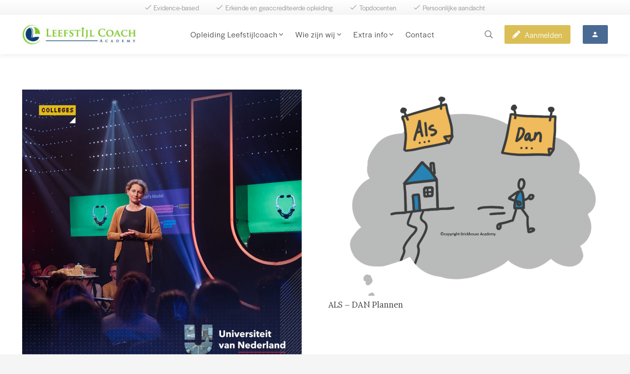

--- FILE ---
content_type: text/html; charset=UTF-8
request_url: https://leefstijlcoachacademy.nl/tag/brickhouse/
body_size: 15406
content:
<!DOCTYPE HTML>
<html lang="nl-NL">
<head>
	<meta charset="UTF-8">
	<meta name='robots' content='index, follow, max-image-preview:large, max-snippet:-1, max-video-preview:-1' />

	<!-- This site is optimized with the Yoast SEO Premium plugin v26.7 (Yoast SEO v26.7) - https://yoast.com/wordpress/plugins/seo/ -->
	<title>brickhouse Archieven | LeefstijlCoach Academy</title>
	<link rel="canonical" href="https://leefstijlcoachacademy.nl/tag/brickhouse/" />
	<meta property="og:locale" content="nl_NL" />
	<meta property="og:type" content="article" />
	<meta property="og:title" content="brickhouse Archieven" />
	<meta property="og:url" content="https://leefstijlcoachacademy.nl/tag/brickhouse/" />
	<meta property="og:site_name" content="LeefstijlCoach Academy" />
	<meta property="og:image" content="https://leefstijlcoachacademy.nl/wp-content/uploads/2024/01/Leefstijlcoach-academy-banner-scaled.jpg" />
	<meta property="og:image:width" content="1920" />
	<meta property="og:image:height" content="1280" />
	<meta property="og:image:type" content="image/jpeg" />
	<meta name="twitter:card" content="summary_large_image" />
	<script type="application/ld+json" class="yoast-schema-graph">{"@context":"https://schema.org","@graph":[{"@type":"CollectionPage","@id":"https://leefstijlcoachacademy.nl/tag/brickhouse/","url":"https://leefstijlcoachacademy.nl/tag/brickhouse/","name":"brickhouse Archieven | LeefstijlCoach Academy","isPartOf":{"@id":"https://leefstijlcoachacademy.nl/#website"},"primaryImageOfPage":{"@id":"https://leefstijlcoachacademy.nl/tag/brickhouse/#primaryimage"},"image":{"@id":"https://leefstijlcoachacademy.nl/tag/brickhouse/#primaryimage"},"thumbnailUrl":"https://leefstijlcoachacademy.nl/wp-content/uploads/2024/01/Ingrid-Steekhuis-Instagram.jpg","breadcrumb":{"@id":"https://leefstijlcoachacademy.nl/tag/brickhouse/#breadcrumb"},"inLanguage":"nl-NL"},{"@type":"ImageObject","inLanguage":"nl-NL","@id":"https://leefstijlcoachacademy.nl/tag/brickhouse/#primaryimage","url":"https://leefstijlcoachacademy.nl/wp-content/uploads/2024/01/Ingrid-Steekhuis-Instagram.jpg","contentUrl":"https://leefstijlcoachacademy.nl/wp-content/uploads/2024/01/Ingrid-Steekhuis-Instagram.jpg","width":1080,"height":1080,"caption":"Ingrid steenhuis dieet"},{"@type":"BreadcrumbList","@id":"https://leefstijlcoachacademy.nl/tag/brickhouse/#breadcrumb","itemListElement":[{"@type":"ListItem","position":1,"name":"Home","item":"https://leefstijlcoachacademy.nl/"},{"@type":"ListItem","position":2,"name":"brickhouse"}]},{"@type":"WebSite","@id":"https://leefstijlcoachacademy.nl/#website","url":"https://leefstijlcoachacademy.nl/","name":"LeefstijlCoach Academy","description":"Post-HBO opleiding tot leefstijlcoach","publisher":{"@id":"https://leefstijlcoachacademy.nl/#organization"},"potentialAction":[{"@type":"SearchAction","target":{"@type":"EntryPoint","urlTemplate":"https://leefstijlcoachacademy.nl/?s={search_term_string}"},"query-input":{"@type":"PropertyValueSpecification","valueRequired":true,"valueName":"search_term_string"}}],"inLanguage":"nl-NL"},{"@type":"Organization","@id":"https://leefstijlcoachacademy.nl/#organization","name":"LeefstijlCoach Academy","url":"https://leefstijlcoachacademy.nl/","logo":{"@type":"ImageObject","inLanguage":"nl-NL","@id":"https://leefstijlcoachacademy.nl/#/schema/logo/image/","url":"https://leefstijlcoachacademy.nl/wp-content/uploads/2023/12/cropped-Leefstijl-Coach-Color-logo-klein-1-e1703769994451.jpg","contentUrl":"https://leefstijlcoachacademy.nl/wp-content/uploads/2023/12/cropped-Leefstijl-Coach-Color-logo-klein-1-e1703769994451.jpg","width":686,"height":118,"caption":"LeefstijlCoach Academy"},"image":{"@id":"https://leefstijlcoachacademy.nl/#/schema/logo/image/"},"sameAs":["https://www.linkedin.com/in/wilovertoom/"]}]}</script>
	<!-- / Yoast SEO Premium plugin. -->


<link rel="alternate" type="application/rss+xml" title="LeefstijlCoach Academy &raquo; feed" href="https://leefstijlcoachacademy.nl/feed/" />
<link rel="alternate" type="application/rss+xml" title="LeefstijlCoach Academy &raquo; reacties feed" href="https://leefstijlcoachacademy.nl/comments/feed/" />
<link rel="alternate" type="application/rss+xml" title="LeefstijlCoach Academy &raquo; brickhouse tag feed" href="https://leefstijlcoachacademy.nl/tag/brickhouse/feed/" />
<meta name="viewport" content="width=device-width, initial-scale=1">
<meta name="SKYPE_TOOLBAR" content="SKYPE_TOOLBAR_PARSER_COMPATIBLE">
<meta name="theme-color" content="#0e3f74">
<style id='wp-img-auto-sizes-contain-inline-css'>
img:is([sizes=auto i],[sizes^="auto," i]){contain-intrinsic-size:3000px 1500px}
/*# sourceURL=wp-img-auto-sizes-contain-inline-css */
</style>
<style id='wp-emoji-styles-inline-css'>

	img.wp-smiley, img.emoji {
		display: inline !important;
		border: none !important;
		box-shadow: none !important;
		height: 1em !important;
		width: 1em !important;
		margin: 0 0.07em !important;
		vertical-align: -0.1em !important;
		background: none !important;
		padding: 0 !important;
	}
/*# sourceURL=wp-emoji-styles-inline-css */
</style>
<link rel='stylesheet' id='contact-form-7-css' href='https://leefstijlcoachacademy.nl/wp-content/plugins/contact-form-7/includes/css/styles.css?ver=6.1.4' media='all' />
<link rel='stylesheet' id='us-theme-css' href='//leefstijlcoachacademy.nl/wp-content/uploads/us-assets/leefstijlcoachacademy.nl.css?ver=922dd175' media='all' />
<link rel='stylesheet' id='theme-style-css' href='//leefstijlcoachacademy.nl/wp-content/themes/Impreza-child/style.css?ver=8.37.2' media='all' />
<link rel='stylesheet' id='cf7cf-style-css' href='https://leefstijlcoachacademy.nl/wp-content/plugins/cf7-conditional-fields/style.css?ver=2.6.7' media='all' />
<script></script><link rel="https://api.w.org/" href="https://leefstijlcoachacademy.nl/wp-json/" /><link rel="alternate" title="JSON" type="application/json" href="https://leefstijlcoachacademy.nl/wp-json/wp/v2/tags/63" /><link rel="EditURI" type="application/rsd+xml" title="RSD" href="https://leefstijlcoachacademy.nl/xmlrpc.php?rsd" />
<meta name="generator" content="WordPress 6.9" />
<!-- Google Tag Manager -->
<script>(function(w,d,s,l,i){w[l]=w[l]||[];w[l].push({'gtm.start':
new Date().getTime(),event:'gtm.js'});var f=d.getElementsByTagName(s)[0],
j=d.createElement(s),dl=l!='dataLayer'?'&l='+l:'';j.async=true;j.src=
'https://www.googletagmanager.com/gtm.js?id='+i+dl;f.parentNode.insertBefore(j,f);
})(window,document,'script','dataLayer','GTM-W88GDPCD');</script>
<!-- End Google Tag Manager --><!-- Analytics by WP Statistics - https://wp-statistics.com -->
		<script id="us_add_no_touch">
			if ( ! /Android|webOS|iPhone|iPad|iPod|BlackBerry|IEMobile|Opera Mini/i.test( navigator.userAgent ) ) {
				document.documentElement.classList.add( "no-touch" );
			}
		</script>
				<script id="us_color_scheme_switch_class">
			if ( document.cookie.includes( "us_color_scheme_switch_is_on=true" ) ) {
				document.documentElement.classList.add( "us-color-scheme-on" );
			}
		</script>
		<meta name="generator" content="Powered by WPBakery Page Builder - drag and drop page builder for WordPress."/>
<link rel="icon" href="https://leefstijlcoachacademy.nl/wp-content/uploads/2023/12/Favicon-Leefstijlcoachacademy-150x150.png" sizes="32x32" />
<link rel="icon" href="https://leefstijlcoachacademy.nl/wp-content/uploads/2023/12/Favicon-Leefstijlcoachacademy.png" sizes="192x192" />
<link rel="apple-touch-icon" href="https://leefstijlcoachacademy.nl/wp-content/uploads/2023/12/Favicon-Leefstijlcoachacademy.png" />
<meta name="msapplication-TileImage" content="https://leefstijlcoachacademy.nl/wp-content/uploads/2023/12/Favicon-Leefstijlcoachacademy.png" />
<noscript><style> .wpb_animate_when_almost_visible { opacity: 1; }</style></noscript>		<style id="us-icon-fonts">@font-face{font-display:block;font-style:normal;font-family:"fontawesome";font-weight:900;src:url("//leefstijlcoachacademy.nl/wp-content/themes/Impreza/fonts/fa-solid-900.woff2?ver=8.37.2") format("woff2")}.fas{font-family:"fontawesome";font-weight:900}@font-face{font-display:block;font-style:normal;font-family:"fontawesome";font-weight:400;src:url("//leefstijlcoachacademy.nl/wp-content/themes/Impreza/fonts/fa-regular-400.woff2?ver=8.37.2") format("woff2")}.far{font-family:"fontawesome";font-weight:400}@font-face{font-display:block;font-style:normal;font-family:"fontawesome";font-weight:300;src:url("//leefstijlcoachacademy.nl/wp-content/themes/Impreza/fonts/fa-light-300.woff2?ver=8.37.2") format("woff2")}.fal{font-family:"fontawesome";font-weight:300}@font-face{font-display:block;font-style:normal;font-family:"Font Awesome 5 Duotone";font-weight:900;src:url("//leefstijlcoachacademy.nl/wp-content/themes/Impreza/fonts/fa-duotone-900.woff2?ver=8.37.2") format("woff2")}.fad{font-family:"Font Awesome 5 Duotone";font-weight:900}.fad{position:relative}.fad:before{position:absolute}.fad:after{opacity:0.4}@font-face{font-display:block;font-style:normal;font-family:"Font Awesome 5 Brands";font-weight:400;src:url("//leefstijlcoachacademy.nl/wp-content/themes/Impreza/fonts/fa-brands-400.woff2?ver=8.37.2") format("woff2")}.fab{font-family:"Font Awesome 5 Brands";font-weight:400}@font-face{font-display:block;font-style:normal;font-family:"Material Icons";font-weight:400;src:url("//leefstijlcoachacademy.nl/wp-content/themes/Impreza/fonts/material-icons.woff2?ver=8.37.2") format("woff2")}.material-icons{font-family:"Material Icons";font-weight:400}</style>
				<style id="us-current-header-css"> .l-subheader.at_top,.l-subheader.at_top .w-dropdown-list,.l-subheader.at_top .type_mobile .w-nav-list.level_1{background:var(--color-header-top-bg-grad,var(--color-header-top-bg) );color:var(--color-header-top-text)}.no-touch .l-subheader.at_top a:hover,.no-touch .l-header.bg_transparent .l-subheader.at_top .w-dropdown.opened a:hover{color:var(--color-header-top-text-hover)}.l-header.bg_transparent:not(.sticky) .l-subheader.at_top{background:var(--color-header-top-transparent-bg);color:var(--color-header-top-transparent-text)}.no-touch .l-header.bg_transparent:not(.sticky) .at_top .w-cart-link:hover,.no-touch .l-header.bg_transparent:not(.sticky) .at_top .w-text a:hover,.no-touch .l-header.bg_transparent:not(.sticky) .at_top .w-html a:hover,.no-touch .l-header.bg_transparent:not(.sticky) .at_top .w-nav>a:hover,.no-touch .l-header.bg_transparent:not(.sticky) .at_top .w-menu a:hover,.no-touch .l-header.bg_transparent:not(.sticky) .at_top .w-search>a:hover,.no-touch .l-header.bg_transparent:not(.sticky) .at_top .w-socials.shape_none.color_text a:hover,.no-touch .l-header.bg_transparent:not(.sticky) .at_top .w-socials.shape_none.color_link a:hover,.no-touch .l-header.bg_transparent:not(.sticky) .at_top .w-dropdown a:hover,.no-touch .l-header.bg_transparent:not(.sticky) .at_top .type_desktop .menu-item.level_1.opened>a,.no-touch .l-header.bg_transparent:not(.sticky) .at_top .type_desktop .menu-item.level_1:hover>a{color:var(--color-header-top-transparent-text-hover)}.l-subheader.at_middle,.l-subheader.at_middle .w-dropdown-list,.l-subheader.at_middle .type_mobile .w-nav-list.level_1{background:var(--color-header-middle-bg);color:var(--color-header-middle-text)}.no-touch .l-subheader.at_middle a:hover,.no-touch .l-header.bg_transparent .l-subheader.at_middle .w-dropdown.opened a:hover{color:var(--color-header-middle-text-hover)}.l-header.bg_transparent:not(.sticky) .l-subheader.at_middle{background:var(--color-header-transparent-bg);color:var(--color-header-transparent-text)}.no-touch .l-header.bg_transparent:not(.sticky) .at_middle .w-cart-link:hover,.no-touch .l-header.bg_transparent:not(.sticky) .at_middle .w-text a:hover,.no-touch .l-header.bg_transparent:not(.sticky) .at_middle .w-html a:hover,.no-touch .l-header.bg_transparent:not(.sticky) .at_middle .w-nav>a:hover,.no-touch .l-header.bg_transparent:not(.sticky) .at_middle .w-menu a:hover,.no-touch .l-header.bg_transparent:not(.sticky) .at_middle .w-search>a:hover,.no-touch .l-header.bg_transparent:not(.sticky) .at_middle .w-socials.shape_none.color_text a:hover,.no-touch .l-header.bg_transparent:not(.sticky) .at_middle .w-socials.shape_none.color_link a:hover,.no-touch .l-header.bg_transparent:not(.sticky) .at_middle .w-dropdown a:hover,.no-touch .l-header.bg_transparent:not(.sticky) .at_middle .type_desktop .menu-item.level_1.opened>a,.no-touch .l-header.bg_transparent:not(.sticky) .at_middle .type_desktop .menu-item.level_1:hover>a{color:var(--color-header-transparent-text-hover)}.header_ver .l-header{background:var(--color-header-middle-bg);color:var(--color-header-middle-text)}@media (min-width:1381px){.hidden_for_default{display:none!important}.l-subheader.at_bottom{display:none}.l-header{position:relative;z-index:111;width:100%}.l-subheader{margin:0 auto}.l-subheader.width_full{padding-left:1.5rem;padding-right:1.5rem}.l-subheader-h{display:flex;align-items:center;position:relative;margin:0 auto;max-width:var(--site-content-width,1200px);height:inherit}.w-header-show{display:none}.l-header.pos_fixed{position:fixed;left:0}.l-header.pos_fixed:not(.notransition) .l-subheader{transition-property:transform,background,box-shadow,line-height,height;transition-duration:.3s;transition-timing-function:cubic-bezier(.78,.13,.15,.86)}.headerinpos_bottom.sticky_first_section .l-header.pos_fixed{position:fixed!important}.header_hor .l-header.sticky_auto_hide{transition:transform .3s cubic-bezier(.78,.13,.15,.86) .1s}.header_hor .l-header.sticky_auto_hide.down{transform:translateY(-110%)}.l-header.bg_transparent:not(.sticky) .l-subheader{box-shadow:none!important;background:none}.l-header.bg_transparent~.l-main .l-section.width_full.height_auto:first-of-type>.l-section-h{padding-top:0!important;padding-bottom:0!important}.l-header.pos_static.bg_transparent{position:absolute;left:0}.l-subheader.width_full .l-subheader-h{max-width:none!important}.l-header.shadow_thin .l-subheader.at_middle,.l-header.shadow_thin .l-subheader.at_bottom{box-shadow:0 1px 0 rgba(0,0,0,0.08)}.l-header.shadow_wide .l-subheader.at_middle,.l-header.shadow_wide .l-subheader.at_bottom{box-shadow:0 3px 5px -1px rgba(0,0,0,0.1),0 2px 1px -1px rgba(0,0,0,0.05)}.header_hor .l-subheader-cell>.w-cart{margin-left:0;margin-right:0}:root{--header-height:110px;--header-sticky-height:80px}.l-header:before{content:'110'}.l-header.sticky:before{content:'80'}.l-subheader.at_top{line-height:30px;height:30px}.l-header.sticky .l-subheader.at_top{line-height:0px;height:0px;overflow:hidden}.l-subheader.at_middle{line-height:80px;height:80px}.l-header.sticky .l-subheader.at_middle{line-height:80px;height:80px}.l-subheader.at_bottom{line-height:50px;height:50px}.l-header.sticky .l-subheader.at_bottom{line-height:50px;height:50px}.l-subheader.at_top .l-subheader-cell.at_left,.l-subheader.at_top .l-subheader-cell.at_right{display:flex;flex-basis:100px}.headerinpos_above .l-header.pos_fixed{overflow:hidden;transition:transform 0.3s;transform:translate3d(0,-100%,0)}.headerinpos_above .l-header.pos_fixed.sticky{overflow:visible;transform:none}.headerinpos_above .l-header.pos_fixed~.l-section>.l-section-h,.headerinpos_above .l-header.pos_fixed~.l-main .l-section:first-of-type>.l-section-h{padding-top:0!important}.headerinpos_below .l-header.pos_fixed:not(.sticky){position:absolute;top:100%}.headerinpos_below .l-header.pos_fixed~.l-main>.l-section:first-of-type>.l-section-h{padding-top:0!important}.headerinpos_below .l-header.pos_fixed~.l-main .l-section.full_height:nth-of-type(2){min-height:100vh}.headerinpos_below .l-header.pos_fixed~.l-main>.l-section:nth-of-type(2)>.l-section-h{padding-top:var(--header-height)}.headerinpos_bottom .l-header.pos_fixed:not(.sticky){position:absolute;top:100vh}.headerinpos_bottom .l-header.pos_fixed~.l-main>.l-section:first-of-type>.l-section-h{padding-top:0!important}.headerinpos_bottom .l-header.pos_fixed~.l-main>.l-section:first-of-type>.l-section-h{padding-bottom:var(--header-height)}.headerinpos_bottom .l-header.pos_fixed.bg_transparent~.l-main .l-section.valign_center:not(.height_auto):first-of-type>.l-section-h{top:calc( var(--header-height) / 2 )}.headerinpos_bottom .l-header.pos_fixed:not(.sticky) .w-cart-dropdown,.headerinpos_bottom .l-header.pos_fixed:not(.sticky) .w-nav.type_desktop .w-nav-list.level_2{bottom:100%;transform-origin:0 100%}.headerinpos_bottom .l-header.pos_fixed:not(.sticky) .w-nav.type_mobile.m_layout_dropdown .w-nav-list.level_1{top:auto;bottom:100%;box-shadow:var(--box-shadow-up)}.headerinpos_bottom .l-header.pos_fixed:not(.sticky) .w-nav.type_desktop .w-nav-list.level_3,.headerinpos_bottom .l-header.pos_fixed:not(.sticky) .w-nav.type_desktop .w-nav-list.level_4{top:auto;bottom:0;transform-origin:0 100%}.headerinpos_bottom .l-header.pos_fixed:not(.sticky) .w-dropdown-list{top:auto;bottom:-0.4em;padding-top:0.4em;padding-bottom:2.4em}.admin-bar .l-header.pos_static.bg_solid~.l-main .l-section.full_height:first-of-type{min-height:calc( 100vh - var(--header-height) - 32px )}.admin-bar .l-header.pos_fixed:not(.sticky_auto_hide)~.l-main .l-section.full_height:not(:first-of-type){min-height:calc( 100vh - var(--header-sticky-height) - 32px )}.admin-bar.headerinpos_below .l-header.pos_fixed~.l-main .l-section.full_height:nth-of-type(2){min-height:calc(100vh - 32px)}}@media (min-width:1181px) and (max-width:1380px){.hidden_for_laptops{display:none!important}.l-subheader.at_bottom{display:none}.l-header{position:relative;z-index:111;width:100%}.l-subheader{margin:0 auto}.l-subheader.width_full{padding-left:1.5rem;padding-right:1.5rem}.l-subheader-h{display:flex;align-items:center;position:relative;margin:0 auto;max-width:var(--site-content-width,1200px);height:inherit}.w-header-show{display:none}.l-header.pos_fixed{position:fixed;left:0}.l-header.pos_fixed:not(.notransition) .l-subheader{transition-property:transform,background,box-shadow,line-height,height;transition-duration:.3s;transition-timing-function:cubic-bezier(.78,.13,.15,.86)}.headerinpos_bottom.sticky_first_section .l-header.pos_fixed{position:fixed!important}.header_hor .l-header.sticky_auto_hide{transition:transform .3s cubic-bezier(.78,.13,.15,.86) .1s}.header_hor .l-header.sticky_auto_hide.down{transform:translateY(-110%)}.l-header.bg_transparent:not(.sticky) .l-subheader{box-shadow:none!important;background:none}.l-header.bg_transparent~.l-main .l-section.width_full.height_auto:first-of-type>.l-section-h{padding-top:0!important;padding-bottom:0!important}.l-header.pos_static.bg_transparent{position:absolute;left:0}.l-subheader.width_full .l-subheader-h{max-width:none!important}.l-header.shadow_thin .l-subheader.at_middle,.l-header.shadow_thin .l-subheader.at_bottom{box-shadow:0 1px 0 rgba(0,0,0,0.08)}.l-header.shadow_wide .l-subheader.at_middle,.l-header.shadow_wide .l-subheader.at_bottom{box-shadow:0 3px 5px -1px rgba(0,0,0,0.1),0 2px 1px -1px rgba(0,0,0,0.05)}.header_hor .l-subheader-cell>.w-cart{margin-left:0;margin-right:0}:root{--header-height:110px;--header-sticky-height:80px}.l-header:before{content:'110'}.l-header.sticky:before{content:'80'}.l-subheader.at_top{line-height:30px;height:30px}.l-header.sticky .l-subheader.at_top{line-height:0px;height:0px;overflow:hidden}.l-subheader.at_middle{line-height:80px;height:80px}.l-header.sticky .l-subheader.at_middle{line-height:80px;height:80px}.l-subheader.at_bottom{line-height:50px;height:50px}.l-header.sticky .l-subheader.at_bottom{line-height:50px;height:50px}.l-subheader.at_top .l-subheader-cell.at_left,.l-subheader.at_top .l-subheader-cell.at_right{display:flex;flex-basis:100px}.headerinpos_above .l-header.pos_fixed{overflow:hidden;transition:transform 0.3s;transform:translate3d(0,-100%,0)}.headerinpos_above .l-header.pos_fixed.sticky{overflow:visible;transform:none}.headerinpos_above .l-header.pos_fixed~.l-section>.l-section-h,.headerinpos_above .l-header.pos_fixed~.l-main .l-section:first-of-type>.l-section-h{padding-top:0!important}.headerinpos_below .l-header.pos_fixed:not(.sticky){position:absolute;top:100%}.headerinpos_below .l-header.pos_fixed~.l-main>.l-section:first-of-type>.l-section-h{padding-top:0!important}.headerinpos_below .l-header.pos_fixed~.l-main .l-section.full_height:nth-of-type(2){min-height:100vh}.headerinpos_below .l-header.pos_fixed~.l-main>.l-section:nth-of-type(2)>.l-section-h{padding-top:var(--header-height)}.headerinpos_bottom .l-header.pos_fixed:not(.sticky){position:absolute;top:100vh}.headerinpos_bottom .l-header.pos_fixed~.l-main>.l-section:first-of-type>.l-section-h{padding-top:0!important}.headerinpos_bottom .l-header.pos_fixed~.l-main>.l-section:first-of-type>.l-section-h{padding-bottom:var(--header-height)}.headerinpos_bottom .l-header.pos_fixed.bg_transparent~.l-main .l-section.valign_center:not(.height_auto):first-of-type>.l-section-h{top:calc( var(--header-height) / 2 )}.headerinpos_bottom .l-header.pos_fixed:not(.sticky) .w-cart-dropdown,.headerinpos_bottom .l-header.pos_fixed:not(.sticky) .w-nav.type_desktop .w-nav-list.level_2{bottom:100%;transform-origin:0 100%}.headerinpos_bottom .l-header.pos_fixed:not(.sticky) .w-nav.type_mobile.m_layout_dropdown .w-nav-list.level_1{top:auto;bottom:100%;box-shadow:var(--box-shadow-up)}.headerinpos_bottom .l-header.pos_fixed:not(.sticky) .w-nav.type_desktop .w-nav-list.level_3,.headerinpos_bottom .l-header.pos_fixed:not(.sticky) .w-nav.type_desktop .w-nav-list.level_4{top:auto;bottom:0;transform-origin:0 100%}.headerinpos_bottom .l-header.pos_fixed:not(.sticky) .w-dropdown-list{top:auto;bottom:-0.4em;padding-top:0.4em;padding-bottom:2.4em}.admin-bar .l-header.pos_static.bg_solid~.l-main .l-section.full_height:first-of-type{min-height:calc( 100vh - var(--header-height) - 32px )}.admin-bar .l-header.pos_fixed:not(.sticky_auto_hide)~.l-main .l-section.full_height:not(:first-of-type){min-height:calc( 100vh - var(--header-sticky-height) - 32px )}.admin-bar.headerinpos_below .l-header.pos_fixed~.l-main .l-section.full_height:nth-of-type(2){min-height:calc(100vh - 32px)}}@media (min-width:769px) and (max-width:1180px){.hidden_for_tablets{display:none!important}.l-subheader.at_top{display:none}.l-subheader.at_bottom{display:none}.l-header{position:relative;z-index:111;width:100%}.l-subheader{margin:0 auto}.l-subheader.width_full{padding-left:1.5rem;padding-right:1.5rem}.l-subheader-h{display:flex;align-items:center;position:relative;margin:0 auto;max-width:var(--site-content-width,1200px);height:inherit}.w-header-show{display:none}.l-header.pos_fixed{position:fixed;left:0}.l-header.pos_fixed:not(.notransition) .l-subheader{transition-property:transform,background,box-shadow,line-height,height;transition-duration:.3s;transition-timing-function:cubic-bezier(.78,.13,.15,.86)}.headerinpos_bottom.sticky_first_section .l-header.pos_fixed{position:fixed!important}.header_hor .l-header.sticky_auto_hide{transition:transform .3s cubic-bezier(.78,.13,.15,.86) .1s}.header_hor .l-header.sticky_auto_hide.down{transform:translateY(-110%)}.l-header.bg_transparent:not(.sticky) .l-subheader{box-shadow:none!important;background:none}.l-header.bg_transparent~.l-main .l-section.width_full.height_auto:first-of-type>.l-section-h{padding-top:0!important;padding-bottom:0!important}.l-header.pos_static.bg_transparent{position:absolute;left:0}.l-subheader.width_full .l-subheader-h{max-width:none!important}.l-header.shadow_thin .l-subheader.at_middle,.l-header.shadow_thin .l-subheader.at_bottom{box-shadow:0 1px 0 rgba(0,0,0,0.08)}.l-header.shadow_wide .l-subheader.at_middle,.l-header.shadow_wide .l-subheader.at_bottom{box-shadow:0 3px 5px -1px rgba(0,0,0,0.1),0 2px 1px -1px rgba(0,0,0,0.05)}.header_hor .l-subheader-cell>.w-cart{margin-left:0;margin-right:0}:root{--header-height:80px;--header-sticky-height:80px}.l-header:before{content:'80'}.l-header.sticky:before{content:'80'}.l-subheader.at_top{line-height:40px;height:40px}.l-header.sticky .l-subheader.at_top{line-height:40px;height:40px}.l-subheader.at_middle{line-height:80px;height:80px}.l-header.sticky .l-subheader.at_middle{line-height:80px;height:80px}.l-subheader.at_bottom{line-height:50px;height:50px}.l-header.sticky .l-subheader.at_bottom{line-height:50px;height:50px}}@media (max-width:768px){.hidden_for_mobiles{display:none!important}.l-subheader.at_top{display:none}.l-subheader.at_bottom{display:none}.l-header{position:relative;z-index:111;width:100%}.l-subheader{margin:0 auto}.l-subheader.width_full{padding-left:1.5rem;padding-right:1.5rem}.l-subheader-h{display:flex;align-items:center;position:relative;margin:0 auto;max-width:var(--site-content-width,1200px);height:inherit}.w-header-show{display:none}.l-header.pos_fixed{position:fixed;left:0}.l-header.pos_fixed:not(.notransition) .l-subheader{transition-property:transform,background,box-shadow,line-height,height;transition-duration:.3s;transition-timing-function:cubic-bezier(.78,.13,.15,.86)}.headerinpos_bottom.sticky_first_section .l-header.pos_fixed{position:fixed!important}.header_hor .l-header.sticky_auto_hide{transition:transform .3s cubic-bezier(.78,.13,.15,.86) .1s}.header_hor .l-header.sticky_auto_hide.down{transform:translateY(-110%)}.l-header.bg_transparent:not(.sticky) .l-subheader{box-shadow:none!important;background:none}.l-header.bg_transparent~.l-main .l-section.width_full.height_auto:first-of-type>.l-section-h{padding-top:0!important;padding-bottom:0!important}.l-header.pos_static.bg_transparent{position:absolute;left:0}.l-subheader.width_full .l-subheader-h{max-width:none!important}.l-header.shadow_thin .l-subheader.at_middle,.l-header.shadow_thin .l-subheader.at_bottom{box-shadow:0 1px 0 rgba(0,0,0,0.08)}.l-header.shadow_wide .l-subheader.at_middle,.l-header.shadow_wide .l-subheader.at_bottom{box-shadow:0 3px 5px -1px rgba(0,0,0,0.1),0 2px 1px -1px rgba(0,0,0,0.05)}.header_hor .l-subheader-cell>.w-cart{margin-left:0;margin-right:0}:root{--header-height:60px;--header-sticky-height:50px}.l-header:before{content:'60'}.l-header.sticky:before{content:'50'}.l-subheader.at_top{line-height:40px;height:40px}.l-header.sticky .l-subheader.at_top{line-height:0px;height:0px;overflow:hidden}.l-subheader.at_middle{line-height:60px;height:60px}.l-header.sticky .l-subheader.at_middle{line-height:50px;height:50px}.l-subheader.at_bottom{line-height:50px;height:50px}.l-header.sticky .l-subheader.at_bottom{line-height:50px;height:50px}}@media (min-width:1381px){.ush_image_1{height:40px!important}.l-header.sticky .ush_image_1{height:40px!important}}@media (min-width:1181px) and (max-width:1380px){.ush_image_1{height:40px!important}.l-header.sticky .ush_image_1{height:40px!important}}@media (min-width:769px) and (max-width:1180px){.ush_image_1{height:35px!important}.l-header.sticky .ush_image_1{height:35px!important}}@media (max-width:768px){.ush_image_1{height:30px!important}.l-header.sticky .ush_image_1{height:30px!important}}.header_hor .ush_menu_1.type_desktop .menu-item.level_1>a:not(.w-btn){padding-left:12px;padding-right:12px}.header_hor .ush_menu_1.type_desktop .menu-item.level_1>a.w-btn{margin-left:12px;margin-right:12px}.header_hor .ush_menu_1.type_desktop.align-edges>.w-nav-list.level_1{margin-left:-12px;margin-right:-12px}.header_ver .ush_menu_1.type_desktop .menu-item.level_1>a:not(.w-btn){padding-top:12px;padding-bottom:12px}.header_ver .ush_menu_1.type_desktop .menu-item.level_1>a.w-btn{margin-top:12px;margin-bottom:12px}.ush_menu_1.type_desktop .menu-item:not(.level_1){font-size:14px}.ush_menu_1.type_mobile .w-nav-anchor.level_1,.ush_menu_1.type_mobile .w-nav-anchor.level_1 + .w-nav-arrow{font-size:1.1rem}.ush_menu_1.type_mobile .w-nav-anchor:not(.level_1),.ush_menu_1.type_mobile .w-nav-anchor:not(.level_1) + .w-nav-arrow{font-size:0.9rem}@media (min-width:1381px){.ush_menu_1 .w-nav-icon{font-size:20px}}@media (min-width:1181px) and (max-width:1380px){.ush_menu_1 .w-nav-icon{font-size:20px}}@media (min-width:769px) and (max-width:1180px){.ush_menu_1 .w-nav-icon{font-size:20px}}@media (max-width:768px){.ush_menu_1 .w-nav-icon{font-size:24pxa20px}}.ush_menu_1 .w-nav-icon>div{border-width:3px}@media screen and (max-width:1179px){.w-nav.ush_menu_1>.w-nav-list.level_1{display:none}.ush_menu_1 .w-nav-control{display:block}}.no-touch .ush_menu_1 .w-nav-item.level_1.opened>a:not(.w-btn),.no-touch .ush_menu_1 .w-nav-item.level_1:hover>a:not(.w-btn){background:transparent;color:var(--color-header-middle-text-hover)}.ush_menu_1 .w-nav-item.level_1.current-menu-item>a:not(.w-btn),.ush_menu_1 .w-nav-item.level_1.current-menu-ancestor>a:not(.w-btn),.ush_menu_1 .w-nav-item.level_1.current-page-ancestor>a:not(.w-btn){background:transparent;color:var(--color-header-middle-text-hover)}.l-header.bg_transparent:not(.sticky) .ush_menu_1.type_desktop .w-nav-item.level_1.current-menu-item>a:not(.w-btn),.l-header.bg_transparent:not(.sticky) .ush_menu_1.type_desktop .w-nav-item.level_1.current-menu-ancestor>a:not(.w-btn),.l-header.bg_transparent:not(.sticky) .ush_menu_1.type_desktop .w-nav-item.level_1.current-page-ancestor>a:not(.w-btn){background:transparent;color:var(--color-header-transparent-text-hover)}.ush_menu_1 .w-nav-list:not(.level_1){background:var(--color-header-middle-bg);color:var(--color-header-middle-text)}.no-touch .ush_menu_1 .w-nav-item:not(.level_1)>a:focus,.no-touch .ush_menu_1 .w-nav-item:not(.level_1):hover>a{background:transparent;color:var(--color-header-middle-text-hover)}.ush_menu_1 .w-nav-item:not(.level_1).current-menu-item>a,.ush_menu_1 .w-nav-item:not(.level_1).current-menu-ancestor>a,.ush_menu_1 .w-nav-item:not(.level_1).current-page-ancestor>a{background:transparent;color:var(--color-header-middle-text-hover)}.header_hor .ush_menu_2.type_desktop .menu-item.level_1>a:not(.w-btn){padding-left:12px;padding-right:12px}.header_hor .ush_menu_2.type_desktop .menu-item.level_1>a.w-btn{margin-left:12px;margin-right:12px}.header_hor .ush_menu_2.type_desktop.align-edges>.w-nav-list.level_1{margin-left:-12px;margin-right:-12px}.header_ver .ush_menu_2.type_desktop .menu-item.level_1>a:not(.w-btn){padding-top:12px;padding-bottom:12px}.header_ver .ush_menu_2.type_desktop .menu-item.level_1>a.w-btn{margin-top:12px;margin-bottom:12px}.ush_menu_2.type_desktop .menu-item:not(.level_1){font-size:14px}.ush_menu_2.type_mobile .w-nav-anchor.level_1,.ush_menu_2.type_mobile .w-nav-anchor.level_1 + .w-nav-arrow{font-size:1.1rem}.ush_menu_2.type_mobile .w-nav-anchor:not(.level_1),.ush_menu_2.type_mobile .w-nav-anchor:not(.level_1) + .w-nav-arrow{font-size:0.9rem}@media (min-width:1381px){.ush_menu_2 .w-nav-icon{font-size:20px}}@media (min-width:1181px) and (max-width:1380px){.ush_menu_2 .w-nav-icon{font-size:20px}}@media (min-width:769px) and (max-width:1180px){.ush_menu_2 .w-nav-icon{font-size:20px}}@media (max-width:768px){.ush_menu_2 .w-nav-icon{font-size:24pxa20px}}.ush_menu_2 .w-nav-icon>div{border-width:3px}@media screen and (max-width:1179px){.w-nav.ush_menu_2>.w-nav-list.level_1{display:none}.ush_menu_2 .w-nav-control{display:block}}.no-touch .ush_menu_2 .w-nav-item.level_1.opened>a:not(.w-btn),.no-touch .ush_menu_2 .w-nav-item.level_1:hover>a:not(.w-btn){background:transparent;color:#dbbf56}.ush_menu_2 .w-nav-item.level_1.current-menu-item>a:not(.w-btn),.ush_menu_2 .w-nav-item.level_1.current-menu-ancestor>a:not(.w-btn),.ush_menu_2 .w-nav-item.level_1.current-page-ancestor>a:not(.w-btn){background:transparent;color:#dbbf56}.l-header.bg_transparent:not(.sticky) .ush_menu_2.type_desktop .w-nav-item.level_1.current-menu-item>a:not(.w-btn),.l-header.bg_transparent:not(.sticky) .ush_menu_2.type_desktop .w-nav-item.level_1.current-menu-ancestor>a:not(.w-btn),.l-header.bg_transparent:not(.sticky) .ush_menu_2.type_desktop .w-nav-item.level_1.current-page-ancestor>a:not(.w-btn){background:transparent;color:var(--color-header-transparent-text-hover)}.ush_menu_2 .w-nav-list:not(.level_1){background:var(--color-header-middle-text-hover);color:#ffffff}.no-touch .ush_menu_2 .w-nav-item:not(.level_1)>a:focus,.no-touch .ush_menu_2 .w-nav-item:not(.level_1):hover>a{background:transparent;color:#dbbf56}.ush_menu_2 .w-nav-item:not(.level_1).current-menu-item>a,.ush_menu_2 .w-nav-item:not(.level_1).current-menu-ancestor>a,.ush_menu_2 .w-nav-item:not(.level_1).current-page-ancestor>a{background:transparent;color:#dbbf56}.ush_menu_1{font-size:16px!important;letter-spacing:1px!important;font-weight:600!important}.ush_dropdown_1{font-size:16px!important}.ush_hwrapper_1{color:rgba(64,64,64,0.55)!important;font-size:14px!important}.ush_menu_2{font-size:16px!important;letter-spacing:1px!important;font-weight:600!important}</style>
		<link rel="stylesheet" href="https://use.typekit.net/xlg1ebt.css">
<meta name="google-site-verification" content="fDM5CaQsgenKfetXEN2548LGawpSl52fO7IdyCvDOPo" />

<!-- Google tag (gtag.js) -->
<script async src="https://www.googletagmanager.com/gtag/js?id=G-S1YKKNHRNX"></script>
<script>
  window.dataLayer = window.dataLayer || [];
  function gtag(){dataLayer.push(arguments);}
  gtag('js', new Date());

  gtag('config', 'G-S1YKKNHRNX');
</script><style id="us-design-options-css">.us_custom_fbaf9fc9{padding-top:2rem!important;padding-bottom:2rem!important;border-bottom-width:1px!important;border-color:rgba(255,255,255,0.1)!important;border-bottom-style:solid!important}.us_custom_fda4c3e3{padding-top:2rem!important;padding-bottom:3.5rem!important}.us_custom_12572d24{font-size:22px!important;width:fit-content!important;padding-bottom:3px!important}.us_custom_f73f4019{font-size:16px!important}.us_custom_3e2203ad{margin-top:32px!important}.us_custom_1b04de86{font-size:14px!important}.us_custom_e7bca24c{padding-top:2rem!important;padding-bottom:2rem!important;border-top-width:1px!important;border-color:rgba(255,255,255,0.1)!important;border-top-style:solid!important}.us_custom_e08a4a2f{color:rgba(255,255,255,0.65)!important;font-size:14px!important;padding-top:8px!important;padding-bottom:8px!important;z-index:2!important}.us_custom_fdcab3db{margin-top:0!important;margin-bottom:0!important;padding-top:0!important;padding-bottom:0!important}.us_custom_0a731c65{position:absolute!important;left:0!important;top:0!important;bottom:0!important;right:0!important}</style><style data-type="us_custom-css">.w-grid.docenten-grid .w-grid-item:nth-child(5){pointer-events:none}</style><style id='global-styles-inline-css'>
:root{--wp--preset--aspect-ratio--square: 1;--wp--preset--aspect-ratio--4-3: 4/3;--wp--preset--aspect-ratio--3-4: 3/4;--wp--preset--aspect-ratio--3-2: 3/2;--wp--preset--aspect-ratio--2-3: 2/3;--wp--preset--aspect-ratio--16-9: 16/9;--wp--preset--aspect-ratio--9-16: 9/16;--wp--preset--color--black: #000000;--wp--preset--color--cyan-bluish-gray: #abb8c3;--wp--preset--color--white: #ffffff;--wp--preset--color--pale-pink: #f78da7;--wp--preset--color--vivid-red: #cf2e2e;--wp--preset--color--luminous-vivid-orange: #ff6900;--wp--preset--color--luminous-vivid-amber: #fcb900;--wp--preset--color--light-green-cyan: #7bdcb5;--wp--preset--color--vivid-green-cyan: #00d084;--wp--preset--color--pale-cyan-blue: #8ed1fc;--wp--preset--color--vivid-cyan-blue: #0693e3;--wp--preset--color--vivid-purple: #9b51e0;--wp--preset--gradient--vivid-cyan-blue-to-vivid-purple: linear-gradient(135deg,rgb(6,147,227) 0%,rgb(155,81,224) 100%);--wp--preset--gradient--light-green-cyan-to-vivid-green-cyan: linear-gradient(135deg,rgb(122,220,180) 0%,rgb(0,208,130) 100%);--wp--preset--gradient--luminous-vivid-amber-to-luminous-vivid-orange: linear-gradient(135deg,rgb(252,185,0) 0%,rgb(255,105,0) 100%);--wp--preset--gradient--luminous-vivid-orange-to-vivid-red: linear-gradient(135deg,rgb(255,105,0) 0%,rgb(207,46,46) 100%);--wp--preset--gradient--very-light-gray-to-cyan-bluish-gray: linear-gradient(135deg,rgb(238,238,238) 0%,rgb(169,184,195) 100%);--wp--preset--gradient--cool-to-warm-spectrum: linear-gradient(135deg,rgb(74,234,220) 0%,rgb(151,120,209) 20%,rgb(207,42,186) 40%,rgb(238,44,130) 60%,rgb(251,105,98) 80%,rgb(254,248,76) 100%);--wp--preset--gradient--blush-light-purple: linear-gradient(135deg,rgb(255,206,236) 0%,rgb(152,150,240) 100%);--wp--preset--gradient--blush-bordeaux: linear-gradient(135deg,rgb(254,205,165) 0%,rgb(254,45,45) 50%,rgb(107,0,62) 100%);--wp--preset--gradient--luminous-dusk: linear-gradient(135deg,rgb(255,203,112) 0%,rgb(199,81,192) 50%,rgb(65,88,208) 100%);--wp--preset--gradient--pale-ocean: linear-gradient(135deg,rgb(255,245,203) 0%,rgb(182,227,212) 50%,rgb(51,167,181) 100%);--wp--preset--gradient--electric-grass: linear-gradient(135deg,rgb(202,248,128) 0%,rgb(113,206,126) 100%);--wp--preset--gradient--midnight: linear-gradient(135deg,rgb(2,3,129) 0%,rgb(40,116,252) 100%);--wp--preset--font-size--small: 13px;--wp--preset--font-size--medium: 20px;--wp--preset--font-size--large: 36px;--wp--preset--font-size--x-large: 42px;--wp--preset--spacing--20: 0.44rem;--wp--preset--spacing--30: 0.67rem;--wp--preset--spacing--40: 1rem;--wp--preset--spacing--50: 1.5rem;--wp--preset--spacing--60: 2.25rem;--wp--preset--spacing--70: 3.38rem;--wp--preset--spacing--80: 5.06rem;--wp--preset--shadow--natural: 6px 6px 9px rgba(0, 0, 0, 0.2);--wp--preset--shadow--deep: 12px 12px 50px rgba(0, 0, 0, 0.4);--wp--preset--shadow--sharp: 6px 6px 0px rgba(0, 0, 0, 0.2);--wp--preset--shadow--outlined: 6px 6px 0px -3px rgb(255, 255, 255), 6px 6px rgb(0, 0, 0);--wp--preset--shadow--crisp: 6px 6px 0px rgb(0, 0, 0);}:where(.is-layout-flex){gap: 0.5em;}:where(.is-layout-grid){gap: 0.5em;}body .is-layout-flex{display: flex;}.is-layout-flex{flex-wrap: wrap;align-items: center;}.is-layout-flex > :is(*, div){margin: 0;}body .is-layout-grid{display: grid;}.is-layout-grid > :is(*, div){margin: 0;}:where(.wp-block-columns.is-layout-flex){gap: 2em;}:where(.wp-block-columns.is-layout-grid){gap: 2em;}:where(.wp-block-post-template.is-layout-flex){gap: 1.25em;}:where(.wp-block-post-template.is-layout-grid){gap: 1.25em;}.has-black-color{color: var(--wp--preset--color--black) !important;}.has-cyan-bluish-gray-color{color: var(--wp--preset--color--cyan-bluish-gray) !important;}.has-white-color{color: var(--wp--preset--color--white) !important;}.has-pale-pink-color{color: var(--wp--preset--color--pale-pink) !important;}.has-vivid-red-color{color: var(--wp--preset--color--vivid-red) !important;}.has-luminous-vivid-orange-color{color: var(--wp--preset--color--luminous-vivid-orange) !important;}.has-luminous-vivid-amber-color{color: var(--wp--preset--color--luminous-vivid-amber) !important;}.has-light-green-cyan-color{color: var(--wp--preset--color--light-green-cyan) !important;}.has-vivid-green-cyan-color{color: var(--wp--preset--color--vivid-green-cyan) !important;}.has-pale-cyan-blue-color{color: var(--wp--preset--color--pale-cyan-blue) !important;}.has-vivid-cyan-blue-color{color: var(--wp--preset--color--vivid-cyan-blue) !important;}.has-vivid-purple-color{color: var(--wp--preset--color--vivid-purple) !important;}.has-black-background-color{background-color: var(--wp--preset--color--black) !important;}.has-cyan-bluish-gray-background-color{background-color: var(--wp--preset--color--cyan-bluish-gray) !important;}.has-white-background-color{background-color: var(--wp--preset--color--white) !important;}.has-pale-pink-background-color{background-color: var(--wp--preset--color--pale-pink) !important;}.has-vivid-red-background-color{background-color: var(--wp--preset--color--vivid-red) !important;}.has-luminous-vivid-orange-background-color{background-color: var(--wp--preset--color--luminous-vivid-orange) !important;}.has-luminous-vivid-amber-background-color{background-color: var(--wp--preset--color--luminous-vivid-amber) !important;}.has-light-green-cyan-background-color{background-color: var(--wp--preset--color--light-green-cyan) !important;}.has-vivid-green-cyan-background-color{background-color: var(--wp--preset--color--vivid-green-cyan) !important;}.has-pale-cyan-blue-background-color{background-color: var(--wp--preset--color--pale-cyan-blue) !important;}.has-vivid-cyan-blue-background-color{background-color: var(--wp--preset--color--vivid-cyan-blue) !important;}.has-vivid-purple-background-color{background-color: var(--wp--preset--color--vivid-purple) !important;}.has-black-border-color{border-color: var(--wp--preset--color--black) !important;}.has-cyan-bluish-gray-border-color{border-color: var(--wp--preset--color--cyan-bluish-gray) !important;}.has-white-border-color{border-color: var(--wp--preset--color--white) !important;}.has-pale-pink-border-color{border-color: var(--wp--preset--color--pale-pink) !important;}.has-vivid-red-border-color{border-color: var(--wp--preset--color--vivid-red) !important;}.has-luminous-vivid-orange-border-color{border-color: var(--wp--preset--color--luminous-vivid-orange) !important;}.has-luminous-vivid-amber-border-color{border-color: var(--wp--preset--color--luminous-vivid-amber) !important;}.has-light-green-cyan-border-color{border-color: var(--wp--preset--color--light-green-cyan) !important;}.has-vivid-green-cyan-border-color{border-color: var(--wp--preset--color--vivid-green-cyan) !important;}.has-pale-cyan-blue-border-color{border-color: var(--wp--preset--color--pale-cyan-blue) !important;}.has-vivid-cyan-blue-border-color{border-color: var(--wp--preset--color--vivid-cyan-blue) !important;}.has-vivid-purple-border-color{border-color: var(--wp--preset--color--vivid-purple) !important;}.has-vivid-cyan-blue-to-vivid-purple-gradient-background{background: var(--wp--preset--gradient--vivid-cyan-blue-to-vivid-purple) !important;}.has-light-green-cyan-to-vivid-green-cyan-gradient-background{background: var(--wp--preset--gradient--light-green-cyan-to-vivid-green-cyan) !important;}.has-luminous-vivid-amber-to-luminous-vivid-orange-gradient-background{background: var(--wp--preset--gradient--luminous-vivid-amber-to-luminous-vivid-orange) !important;}.has-luminous-vivid-orange-to-vivid-red-gradient-background{background: var(--wp--preset--gradient--luminous-vivid-orange-to-vivid-red) !important;}.has-very-light-gray-to-cyan-bluish-gray-gradient-background{background: var(--wp--preset--gradient--very-light-gray-to-cyan-bluish-gray) !important;}.has-cool-to-warm-spectrum-gradient-background{background: var(--wp--preset--gradient--cool-to-warm-spectrum) !important;}.has-blush-light-purple-gradient-background{background: var(--wp--preset--gradient--blush-light-purple) !important;}.has-blush-bordeaux-gradient-background{background: var(--wp--preset--gradient--blush-bordeaux) !important;}.has-luminous-dusk-gradient-background{background: var(--wp--preset--gradient--luminous-dusk) !important;}.has-pale-ocean-gradient-background{background: var(--wp--preset--gradient--pale-ocean) !important;}.has-electric-grass-gradient-background{background: var(--wp--preset--gradient--electric-grass) !important;}.has-midnight-gradient-background{background: var(--wp--preset--gradient--midnight) !important;}.has-small-font-size{font-size: var(--wp--preset--font-size--small) !important;}.has-medium-font-size{font-size: var(--wp--preset--font-size--medium) !important;}.has-large-font-size{font-size: var(--wp--preset--font-size--large) !important;}.has-x-large-font-size{font-size: var(--wp--preset--font-size--x-large) !important;}
/*# sourceURL=global-styles-inline-css */
</style>
</head>
<body class="archive tag tag-brickhouse tag-63 wp-theme-Impreza wp-child-theme-Impreza-child l-body Impreza_8.37.2 us-core_8.37.2 header_hor headerinpos_top state_default wpb-js-composer js-comp-ver-8.5 vc_responsive" itemscope itemtype="https://schema.org/WebPage">
<!-- Google Tag Manager -->
<script>(function(w,d,s,l,i){w[l]=w[l]||[];w[l].push({'gtm.start':
new Date().getTime(),event:'gtm.js'});var f=d.getElementsByTagName(s)[0],
j=d.createElement(s),dl=l!='dataLayer'?'&l='+l:'';j.async=true;j.src=
'https://www.googletagmanager.com/gtm.js?id='+i+dl;f.parentNode.insertBefore(j,f);
})(window,document,'script','dataLayer','GTM-W88GDPCD');</script>
<!-- End Google Tag Manager -->
<div class="l-canvas type_wide">
	<header id="page-header" class="l-header pos_fixed shadow_none bg_solid id_9" itemscope itemtype="https://schema.org/WPHeader"><div class="l-subheader at_top width_full"><div class="l-subheader-h"><div class="l-subheader-cell at_left"></div><div class="l-subheader-cell at_center"><div class="w-hwrapper ush_hwrapper_1 has_text_color align_center valign_middle" style="--hwrapper-gap:2rem"><div class="w-text ush_text_1 nowrap icon_atleft"><span class="w-text-h"><i class="fal fa-check"></i><span class="w-text-value">Evidence-based</span></span></div><div class="w-text ush_text_3 nowrap icon_atleft"><span class="w-text-h"><i class="fal fa-check"></i><span class="w-text-value">Erkende en geaccrediteerde opleiding</span></span></div><div class="w-text ush_text_4 nowrap icon_atleft"><span class="w-text-h"><i class="fal fa-check"></i><span class="w-text-value">Topdocenten </span></span></div><div class="w-text ush_text_5 nowrap icon_atleft"><span class="w-text-h"><i class="fal fa-check"></i><span class="w-text-value">Persoonlijke aandacht</span></span></div></div></div><div class="l-subheader-cell at_right"></div></div></div><div class="l-subheader at_middle"><div class="l-subheader-h"><div class="l-subheader-cell at_left"><div class="w-image ush_image_1"><a href="/" aria-label="Leefstijl Coach Color logo" class="w-image-h"><img width="300" height="52" src="https://leefstijlcoachacademy.nl/wp-content/uploads/2023/12/cropped-Leefstijl-Coach-Color-logo-klein-1-e1703769994451-300x52.jpg" class="attachment-medium size-medium" alt="leefstijlcoach academy" loading="eager" decoding="async" srcset="https://leefstijlcoachacademy.nl/wp-content/uploads/2023/12/cropped-Leefstijl-Coach-Color-logo-klein-1-e1703769994451-300x52.jpg 300w, https://leefstijlcoachacademy.nl/wp-content/uploads/2023/12/cropped-Leefstijl-Coach-Color-logo-klein-1-e1703769994451.jpg 686w, https://leefstijlcoachacademy.nl/wp-content/uploads/2023/12/cropped-Leefstijl-Coach-Color-logo-klein-1-e1703769994451-30x5.jpg 30w, https://leefstijlcoachacademy.nl/wp-content/uploads/2023/12/cropped-Leefstijl-Coach-Color-logo-klein-1-e1703769994451-500x86.jpg 500w, https://leefstijlcoachacademy.nl/wp-content/uploads/2023/12/cropped-Leefstijl-Coach-Color-logo-klein-1-e1703769994451-220x38.jpg 220w" sizes="(max-width: 300px) 100vw, 300px" /></a></div></div><div class="l-subheader-cell at_center"><nav class="w-nav type_desktop hidden_for_tablets hidden_for_mobiles ush_menu_1 height_full show_main_arrows dropdown_height m_align_none m_layout_dropdown" itemscope itemtype="https://schema.org/SiteNavigationElement"><a class="w-nav-control" aria-label="Menu" aria-expanded="false" role="button" href="#"><span>Menu</span><div class="w-nav-icon"><div></div></div></a><ul class="w-nav-list level_1 hide_for_mobiles hover_simple"><li id="menu-item-118" class="menu-item menu-item-type-post_type menu-item-object-page menu-item-has-children w-nav-item level_1 menu-item-118"><a class="w-nav-anchor level_1" href="https://leefstijlcoachacademy.nl/opleiding-leefstijlcoach/"><span class="w-nav-title">Opleiding Leefstijlcoach</span><span class="w-nav-arrow" tabindex="0" role="button" aria-label="Opleiding Leefstijlcoach Menu"></span></a><ul class="w-nav-list level_2"><li id="menu-item-114" class="menu-item menu-item-type-post_type menu-item-object-page w-nav-item level_2 menu-item-114"><a class="w-nav-anchor level_2" href="https://leefstijlcoachacademy.nl/opleiding-leefstijlcoach/opleidingsprogramma/"><span class="w-nav-title">Opleidingsprogramma</span><span class="w-nav-arrow" tabindex="0" role="button" aria-label="Opleidingsprogramma Menu"></span></a></li><li id="menu-item-111" class="menu-item menu-item-type-post_type menu-item-object-page w-nav-item level_2 menu-item-111"><a class="w-nav-anchor level_2" href="https://leefstijlcoachacademy.nl/opleiding-leefstijlcoach/voor-wie/"><span class="w-nav-title">Voor wie</span><span class="w-nav-arrow" tabindex="0" role="button" aria-label="Voor wie Menu"></span></a></li><li id="menu-item-112" class="menu-item menu-item-type-post_type menu-item-object-page w-nav-item level_2 menu-item-112"><a class="w-nav-anchor level_2" href="https://leefstijlcoachacademy.nl/opleiding-leefstijlcoach/toelatingseisen/"><span class="w-nav-title">Toelatingseisen</span><span class="w-nav-arrow" tabindex="0" role="button" aria-label="Toelatingseisen Menu"></span></a></li><li id="menu-item-113" class="menu-item menu-item-type-post_type menu-item-object-page w-nav-item level_2 menu-item-113"><a class="w-nav-anchor level_2" href="https://leefstijlcoachacademy.nl/opleiding-leefstijlcoach/data-locatie-kosten/"><span class="w-nav-title">Data, locatie &#038; kosten</span><span class="w-nav-arrow" tabindex="0" role="button" aria-label="Data, locatie &#038; kosten Menu"></span></a></li><li id="menu-item-1439" class="menu-item menu-item-type-post_type menu-item-object-page w-nav-item level_2 menu-item-1439"><a class="w-nav-anchor level_2" href="https://leefstijlcoachacademy.nl/opleiding-leefstijlcoach/modules/"><span class="w-nav-title">Modules</span><span class="w-nav-arrow" tabindex="0" role="button" aria-label="Modules Menu"></span></a></li><li id="menu-item-333" class="menu-item menu-item-type-custom menu-item-object-custom w-nav-item level_2 menu-item-333"><a class="w-nav-anchor level_2" href="https://leefstijlcoachacademy.nl/wp-content/uploads/2024/10/LeefstijlCoach-informatiefolder.pdf" target="_blank"><span class="w-nav-title">Brochure</span><span class="w-nav-arrow" tabindex="0" role="button" aria-label="Brochure Menu"></span></a></li><li id="menu-item-109" class="menu-item menu-item-type-post_type menu-item-object-page w-nav-item level_2 menu-item-109"><a class="w-nav-anchor level_2" href="https://leefstijlcoachacademy.nl/opleiding-leefstijlcoach/veelgestelde-vragen/"><span class="w-nav-title">Veelgestelde vragen</span><span class="w-nav-arrow" tabindex="0" role="button" aria-label="Veelgestelde vragen Menu"></span></a></li><li id="menu-item-617" class="menu-item menu-item-type-post_type menu-item-object-page w-nav-item level_2 menu-item-617"><a class="w-nav-anchor level_2" href="https://leefstijlcoachacademy.nl/opleiding-leefstijlcoach/sfeerimpressie-lesdag/"><span class="w-nav-title">Sfeerimpressie lesdag</span><span class="w-nav-arrow" tabindex="0" role="button" aria-label="Sfeerimpressie lesdag Menu"></span></a></li><li id="menu-item-110" class="menu-item menu-item-type-post_type menu-item-object-page w-nav-item level_2 menu-item-110"><a class="w-nav-anchor level_2" href="https://leefstijlcoachacademy.nl/opleiding-leefstijlcoach/literatuurlijst/"><span class="w-nav-title">Literatuurlijst</span><span class="w-nav-arrow" tabindex="0" role="button" aria-label="Literatuurlijst Menu"></span></a></li><li id="menu-item-2017" class="menu-item menu-item-type-post_type menu-item-object-page w-nav-item level_2 menu-item-2017"><a class="w-nav-anchor level_2" href="https://leefstijlcoachacademy.nl/het-volledige-blcn-beroepsprofiel-leefstijlcoach/"><span class="w-nav-title">BLCN beroepsprofiel LeefstijlCoach</span><span class="w-nav-arrow" tabindex="0" role="button" aria-label="BLCN beroepsprofiel LeefstijlCoach Menu"></span></a></li><li id="menu-item-2658" class="menu-item menu-item-type-post_type menu-item-object-page w-nav-item level_2 menu-item-2658"><a class="w-nav-anchor level_2" href="https://leefstijlcoachacademy.nl/leefstijlcoaching-bij-kanker/"><span class="w-nav-title">LeefstijlCoaching bij kanker</span><span class="w-nav-arrow" tabindex="0" role="button" aria-label="LeefstijlCoaching bij kanker Menu"></span></a></li></ul></li><li id="menu-item-106" class="menu-item menu-item-type-post_type menu-item-object-page menu-item-has-children w-nav-item level_1 menu-item-106"><a class="w-nav-anchor level_1" href="https://leefstijlcoachacademy.nl/wie-zijn-wij/"><span class="w-nav-title">Wie zijn wij</span><span class="w-nav-arrow" tabindex="0" role="button" aria-label="Wie zijn wij Menu"></span></a><ul class="w-nav-list level_2"><li id="menu-item-686" class="menu-item menu-item-type-post_type menu-item-object-page w-nav-item level_2 menu-item-686"><a class="w-nav-anchor level_2" href="https://leefstijlcoachacademy.nl/wie-zijn-wij/"><span class="w-nav-title">LeefstijlCoach Academy</span><span class="w-nav-arrow" tabindex="0" role="button" aria-label="LeefstijlCoach Academy Menu"></span></a></li><li id="menu-item-107" class="menu-item menu-item-type-post_type menu-item-object-page w-nav-item level_2 menu-item-107"><a class="w-nav-anchor level_2" href="https://leefstijlcoachacademy.nl/wie-zijn-wij/docenten/"><span class="w-nav-title">Docenten</span><span class="w-nav-arrow" tabindex="0" role="button" aria-label="Docenten Menu"></span></a></li></ul></li><li id="menu-item-327" class="menu-item menu-item-type-post_type menu-item-object-page menu-item-has-children w-nav-item level_1 menu-item-327"><a class="w-nav-anchor level_1" href="https://leefstijlcoachacademy.nl/extra-info/"><span class="w-nav-title">Extra info</span><span class="w-nav-arrow" tabindex="0" role="button" aria-label="Extra info Menu"></span></a><ul class="w-nav-list level_2"><li id="menu-item-1244" class="menu-item menu-item-type-post_type menu-item-object-page w-nav-item level_2 menu-item-1244"><a class="w-nav-anchor level_2" href="https://leefstijlcoachacademy.nl/extra-info/nieuws/"><span class="w-nav-title">Nieuws</span><span class="w-nav-arrow" tabindex="0" role="button" aria-label="Nieuws Menu"></span></a></li><li id="menu-item-330" class="menu-item menu-item-type-post_type menu-item-object-page w-nav-item level_2 menu-item-330"><a class="w-nav-anchor level_2" href="https://leefstijlcoachacademy.nl/extra-info/blog/"><span class="w-nav-title">Blog</span><span class="w-nav-arrow" tabindex="0" role="button" aria-label="Blog Menu"></span></a></li><li id="menu-item-328" class="menu-item menu-item-type-post_type menu-item-object-page w-nav-item level_2 menu-item-328"><a class="w-nav-anchor level_2" href="https://leefstijlcoachacademy.nl/extra-info/podcast/"><span class="w-nav-title">Podcast</span><span class="w-nav-arrow" tabindex="0" role="button" aria-label="Podcast Menu"></span></a></li><li id="menu-item-329" class="menu-item menu-item-type-post_type menu-item-object-page w-nav-item level_2 menu-item-329"><a class="w-nav-anchor level_2" href="https://leefstijlcoachacademy.nl/extra-info/in-the-spotlights/"><span class="w-nav-title">In the Spotlights</span><span class="w-nav-arrow" tabindex="0" role="button" aria-label="In the Spotlights Menu"></span></a></li></ul></li><li id="menu-item-124" class="menu-item menu-item-type-post_type menu-item-object-page w-nav-item level_1 menu-item-124"><a class="w-nav-anchor level_1" href="https://leefstijlcoachacademy.nl/contact/"><span class="w-nav-title">Contact</span><span class="w-nav-arrow" tabindex="0" role="button" aria-label="Contact Menu"></span></a></li><li class="w-nav-close"></li></ul><div class="w-nav-options hidden" onclick='return {&quot;mobileWidth&quot;:1180,&quot;mobileBehavior&quot;:1}'></div></nav></div><div class="l-subheader-cell at_right"><div class="w-dropdown hidden_for_tablets hidden_for_mobiles ush_dropdown_1 source_sidebar dropdown_height drop_to_right open_on_click"><div class="w-dropdown-h"><div class="w-dropdown-current"><a class="w-dropdown-item" role="button" href="javascript:void(0)"><i class="fal fa-search"></i><span class="w-dropdown-item-title"></span></a></div><div class="w-dropdown-list"><div class="w-dropdown-list-h"><div id="search-2" class="widget widget_search"><form role="search" method="get" class="search-form" action="https://leefstijlcoachacademy.nl/">
				<label>
					<span class="screen-reader-text">Zoeken naar:</span>
					<input type="search" class="search-field" placeholder="Zoeken &hellip;" value="" name="s" />
				</label>
				<input type="submit" class="search-submit" value="Zoeken" />
			</form></div></div></div></div></div><a class="w-btn us-btn-style_7 hidden_for_mobiles ush_btn_1 icon_atleft" href="https://leefstijlcoachacademy.nl/opleiding-leefstijlcoach/aanmelden-intake/"><i class="fas fa-pencil"></i><span class="w-btn-label">Aanmelden</span></a><a class="w-btn us-btn-style_8 hidden_for_mobiles ush_btn_2 icon_atleft text_none" aria-label="Button" href="https://leefstijlcoachacademy.nl/opleiding-leefstijlcoach/mijn-studieomgeving-overzicht/"><i class="material-icons">person</i></a></div></div></div><div class="l-subheader for_hidden hidden"><nav class="w-nav type_desktop hidden_for_laptops ush_menu_2 height_full show_main_arrows dropdown_height m_align_none m_layout_panel m_effect_afl" itemscope itemtype="https://schema.org/SiteNavigationElement"><a class="w-nav-control" aria-label="Menu" aria-expanded="false" role="button" href="#"><span>Menu</span><div class="w-nav-icon"><div></div></div></a><ul class="w-nav-list level_1 hide_for_mobiles hover_simple"><li id="menu-item-1063" class="menu-item menu-item-type-custom menu-item-object-custom w-nav-item level_1 menu-item-1063"><a class="w-nav-anchor level_1" href="/"><span class="w-nav-title"><img src="/wp-content/uploads/2023/12/Leefstijl-Coach-Color-logo-white.png" style="width: 200px; margin-bottom: 12px;"></span><span class="w-nav-arrow" tabindex="0" role="button" aria-label="&lt;img src=&quot;/wp-content/uploads/2023/12/Leefstijl-Coach-Color-logo-white.png&quot; style=&quot;width: 200px; margin-bottom: 12px;&quot;&gt; Menu"></span></a></li><li id="menu-item-1029" class="menu-item menu-item-type-post_type menu-item-object-page menu-item-has-children w-nav-item level_1 menu-item-1029"><a class="w-nav-anchor level_1" href="https://leefstijlcoachacademy.nl/opleiding-leefstijlcoach/"><span class="w-nav-title">Opleiding Leefstijlcoach</span><span class="w-nav-arrow" tabindex="0" role="button" aria-label="Opleiding Leefstijlcoach Menu"></span></a><ul class="w-nav-list level_2"><li id="menu-item-1058" class="menu-item menu-item-type-post_type menu-item-object-page w-nav-item level_2 menu-item-1058"><a class="w-nav-anchor level_2" href="https://leefstijlcoachacademy.nl/opleiding-leefstijlcoach/"><span class="w-nav-title">Opleiding Leefstijlcoach</span><span class="w-nav-arrow" tabindex="0" role="button" aria-label="Opleiding Leefstijlcoach Menu"></span></a></li><li id="menu-item-1035" class="menu-item menu-item-type-post_type menu-item-object-page w-nav-item level_2 menu-item-1035"><a class="w-nav-anchor level_2" href="https://leefstijlcoachacademy.nl/opleiding-leefstijlcoach/opleidingsprogramma/"><span class="w-nav-title">Opleidingsprogramma</span><span class="w-nav-arrow" tabindex="0" role="button" aria-label="Opleidingsprogramma Menu"></span></a></li><li id="menu-item-1039" class="menu-item menu-item-type-post_type menu-item-object-page w-nav-item level_2 menu-item-1039"><a class="w-nav-anchor level_2" href="https://leefstijlcoachacademy.nl/opleiding-leefstijlcoach/voor-wie/"><span class="w-nav-title">Voor wie</span><span class="w-nav-arrow" tabindex="0" role="button" aria-label="Voor wie Menu"></span></a></li><li id="menu-item-1037" class="menu-item menu-item-type-post_type menu-item-object-page w-nav-item level_2 menu-item-1037"><a class="w-nav-anchor level_2" href="https://leefstijlcoachacademy.nl/opleiding-leefstijlcoach/toelatingseisen/"><span class="w-nav-title">Toelatingseisen</span><span class="w-nav-arrow" tabindex="0" role="button" aria-label="Toelatingseisen Menu"></span></a></li><li id="menu-item-1032" class="menu-item menu-item-type-post_type menu-item-object-page w-nav-item level_2 menu-item-1032"><a class="w-nav-anchor level_2" href="https://leefstijlcoachacademy.nl/opleiding-leefstijlcoach/data-locatie-kosten/"><span class="w-nav-title">Data, locatie &#038; kosten</span><span class="w-nav-arrow" tabindex="0" role="button" aria-label="Data, locatie &#038; kosten Menu"></span></a></li><li id="menu-item-1064" class="menu-item menu-item-type-custom menu-item-object-custom w-nav-item level_2 menu-item-1064"><a class="w-nav-anchor level_2" href="https://leefstijlcoachacademy.nl/wp-content/uploads/2024/10/LeefstijlCoach-informatiefolder.pdf" target="_blank"><span class="w-nav-title">Brochure</span><span class="w-nav-arrow" tabindex="0" role="button" aria-label="Brochure Menu"></span></a></li><li id="menu-item-1033" class="menu-item menu-item-type-post_type menu-item-object-page w-nav-item level_2 menu-item-1033"><a class="w-nav-anchor level_2" href="https://leefstijlcoachacademy.nl/opleiding-leefstijlcoach/literatuurlijst/"><span class="w-nav-title">Literatuurlijst</span><span class="w-nav-arrow" tabindex="0" role="button" aria-label="Literatuurlijst Menu"></span></a></li><li id="menu-item-1038" class="menu-item menu-item-type-post_type menu-item-object-page w-nav-item level_2 menu-item-1038"><a class="w-nav-anchor level_2" href="https://leefstijlcoachacademy.nl/opleiding-leefstijlcoach/veelgestelde-vragen/"><span class="w-nav-title">Veelgestelde vragen</span><span class="w-nav-arrow" tabindex="0" role="button" aria-label="Veelgestelde vragen Menu"></span></a></li><li id="menu-item-1036" class="menu-item menu-item-type-post_type menu-item-object-page w-nav-item level_2 menu-item-1036"><a class="w-nav-anchor level_2" href="https://leefstijlcoachacademy.nl/opleiding-leefstijlcoach/sfeerimpressie-lesdag/"><span class="w-nav-title">Sfeerimpressie lesdag</span><span class="w-nav-arrow" tabindex="0" role="button" aria-label="Sfeerimpressie lesdag Menu"></span></a></li></ul></li><li id="menu-item-1040" class="menu-item menu-item-type-post_type menu-item-object-page menu-item-has-children w-nav-item level_1 menu-item-1040"><a class="w-nav-anchor level_1" href="https://leefstijlcoachacademy.nl/wie-zijn-wij/"><span class="w-nav-title">Wie zijn wij</span><span class="w-nav-arrow" tabindex="0" role="button" aria-label="Wie zijn wij Menu"></span></a><ul class="w-nav-list level_2"><li id="menu-item-1042" class="menu-item menu-item-type-post_type menu-item-object-page w-nav-item level_2 menu-item-1042"><a class="w-nav-anchor level_2" href="https://leefstijlcoachacademy.nl/wie-zijn-wij/"><span class="w-nav-title">LeefstijlCoach Academy</span><span class="w-nav-arrow" tabindex="0" role="button" aria-label="LeefstijlCoach Academy Menu"></span></a></li><li id="menu-item-1041" class="menu-item menu-item-type-post_type menu-item-object-page w-nav-item level_2 menu-item-1041"><a class="w-nav-anchor level_2" href="https://leefstijlcoachacademy.nl/wie-zijn-wij/docenten/"><span class="w-nav-title">Docenten</span><span class="w-nav-arrow" tabindex="0" role="button" aria-label="Docenten Menu"></span></a></li></ul></li><li id="menu-item-1025" class="menu-item menu-item-type-post_type menu-item-object-page menu-item-has-children w-nav-item level_1 menu-item-1025"><a class="w-nav-anchor level_1" href="https://leefstijlcoachacademy.nl/extra-info/"><span class="w-nav-title">Extra info</span><span class="w-nav-arrow" tabindex="0" role="button" aria-label="Extra info Menu"></span></a><ul class="w-nav-list level_2"><li id="menu-item-1245" class="menu-item menu-item-type-post_type menu-item-object-page w-nav-item level_2 menu-item-1245"><a class="w-nav-anchor level_2" href="https://leefstijlcoachacademy.nl/extra-info/nieuws/"><span class="w-nav-title">Nieuws</span><span class="w-nav-arrow" tabindex="0" role="button" aria-label="Nieuws Menu"></span></a></li><li id="menu-item-1026" class="menu-item menu-item-type-post_type menu-item-object-page w-nav-item level_2 menu-item-1026"><a class="w-nav-anchor level_2" href="https://leefstijlcoachacademy.nl/extra-info/blog/"><span class="w-nav-title">Blog</span><span class="w-nav-arrow" tabindex="0" role="button" aria-label="Blog Menu"></span></a></li><li id="menu-item-1027" class="menu-item menu-item-type-post_type menu-item-object-page w-nav-item level_2 menu-item-1027"><a class="w-nav-anchor level_2" href="https://leefstijlcoachacademy.nl/extra-info/in-the-spotlights/"><span class="w-nav-title">In the Spotlights</span><span class="w-nav-arrow" tabindex="0" role="button" aria-label="In the Spotlights Menu"></span></a></li><li id="menu-item-1028" class="menu-item menu-item-type-post_type menu-item-object-page w-nav-item level_2 menu-item-1028"><a class="w-nav-anchor level_2" href="https://leefstijlcoachacademy.nl/extra-info/podcast/"><span class="w-nav-title">Podcast</span><span class="w-nav-arrow" tabindex="0" role="button" aria-label="Podcast Menu"></span></a></li></ul></li><li id="menu-item-1030" class="aanmelden-button menu-item menu-item-type-post_type menu-item-object-page w-nav-item level_1 menu-item-1030"><a class="w-nav-anchor level_1 w-btn us-btn-style_7" href="https://leefstijlcoachacademy.nl/opleiding-leefstijlcoach/aanmelden-intake/"><span class="w-nav-title">Aanmelden Intake</span><span class="w-nav-arrow" tabindex="0" role="button" aria-label="Aanmelden Intake Menu"></span></a></li><li id="menu-item-1034" class="studieomgeving-button menu-item menu-item-type-post_type menu-item-object-page w-nav-item level_1 menu-item-1034"><a class="w-nav-anchor level_1 w-btn us-btn-style_9" href="https://leefstijlcoachacademy.nl/opleiding-leefstijlcoach/mijn-studieomgeving-overzicht/"><span class="w-nav-title">Mijn studieomgeving</span><span class="w-nav-arrow" tabindex="0" role="button" aria-label="Mijn studieomgeving Menu"></span></a></li><li id="menu-item-1046" class="menu-item menu-item-type-post_type menu-item-object-us_page_block w-nav-item level_1 menu-item-1046"><div class="wpb_widgetised_column wpb_content_element"><div class="wpb_wrapper"><div id="search-2" class="widget widget_search"><form role="search" method="get" class="search-form" action="https://leefstijlcoachacademy.nl/">
				<label>
					<span class="screen-reader-text">Zoeken naar:</span>
					<input type="search" class="search-field" placeholder="Zoeken &hellip;" value="" name="s" />
				</label>
				<input type="submit" class="search-submit" value="Zoeken" />
			</form></div></div></div>
</li><li class="w-nav-close"></li></ul><div class="w-nav-options hidden" onclick='return {&quot;mobileWidth&quot;:1180,&quot;mobileBehavior&quot;:1}'></div></nav></div></header><main id="page-content" class="l-main" itemprop="mainContentOfPage">
		<section class="l-section height_medium">
		<div class="l-section-h i-cf">

			<div class="w-grid type_grid layout_blog_1 cols_2 pagination_regular" id="us_grid_0" style="--columns:2;--gap:1.5rem;" data-filterable="true"><style>@media (max-width:768px){#us_grid_0{--columns:1!important}}.layout_blog_1 .w-grid-item-h{}.layout_blog_1 .usg_post_image_1{margin-bottom:0.5rem!important}.layout_blog_1 .usg_post_title_1{font-size:1rem!important}</style><div class="w-grid-list">	<article class="w-grid-item size_1x1 post-846 post type-post status-publish format-standard has-post-thumbnail hentry category-nieuws tag-actie-plannen tag-als-dan-plannen tag-bgn tag-blcn tag-brickhouse tag-coach-kaarten-positieve-leefstijlverandering tag-dietist tag-fysiotherapeut tag-gedragsverandering tag-implementatie-intenties tag-kngf tag-leefstijlcoach tag-leefstijlcoach-academy tag-leefstijlcoach-opleiding tag-nvd" data-id="846">
		<div class="w-grid-item-h">
						<div class="w-post-elm post_image usg_post_image_1 stretched"><a href="https://leefstijlcoachacademy.nl/nieuws/waarom-vliegen-de-kilos-er-na-een-dieet-weer-net-zo-makkelijk-aan-dieet/" aria-label="Waarom vliegen de kilo&#8217;s er na een dieet weer net zo makkelijk aan? | DIEET"><img width="1024" height="1024" src="https://leefstijlcoachacademy.nl/wp-content/uploads/2024/01/Ingrid-Steekhuis-Instagram-1024x1024.jpg" class="attachment-large size-large wp-post-image" alt="Ingrid steenhuis dieet" decoding="async" fetchpriority="high" srcset="https://leefstijlcoachacademy.nl/wp-content/uploads/2024/01/Ingrid-Steekhuis-Instagram-1024x1024.jpg 1024w, https://leefstijlcoachacademy.nl/wp-content/uploads/2024/01/Ingrid-Steekhuis-Instagram-300x300.jpg 300w, https://leefstijlcoachacademy.nl/wp-content/uploads/2024/01/Ingrid-Steekhuis-Instagram-150x150.jpg 150w, https://leefstijlcoachacademy.nl/wp-content/uploads/2024/01/Ingrid-Steekhuis-Instagram-180x180.jpg 180w, https://leefstijlcoachacademy.nl/wp-content/uploads/2024/01/Ingrid-Steekhuis-Instagram-30x30.jpg 30w, https://leefstijlcoachacademy.nl/wp-content/uploads/2024/01/Ingrid-Steekhuis-Instagram-400x400.jpg 400w, https://leefstijlcoachacademy.nl/wp-content/uploads/2024/01/Ingrid-Steekhuis-Instagram-500x500.jpg 500w, https://leefstijlcoachacademy.nl/wp-content/uploads/2024/01/Ingrid-Steekhuis-Instagram.jpg 1080w" sizes="(max-width: 1024px) 100vw, 1024px" /></a></div><h2 class="w-post-elm post_title usg_post_title_1 entry-title color_link_inherit"><a href="https://leefstijlcoachacademy.nl/nieuws/waarom-vliegen-de-kilos-er-na-een-dieet-weer-net-zo-makkelijk-aan-dieet/">Waarom vliegen de kilo&#8217;s er na een dieet weer net zo makkelijk aan? | DIEET</a></h2>		</div>
			</article>
	<article class="w-grid-item size_1x1 post-841 post type-post status-publish format-standard has-post-thumbnail hentry category-blog category-gedragsverandering tag-actie-plannen tag-als-dan-plannen tag-bgn tag-blcn tag-brickhouse tag-coach-kaarten-positieve-leefstijlverandering tag-dietist tag-fysiotherapeut tag-gedragsverandering tag-implementatie-intenties tag-kngf tag-leefstijlcoach tag-leefstijlcoach-academy tag-leefstijlcoach-opleiding tag-nvd" data-id="841">
		<div class="w-grid-item-h">
						<div class="w-post-elm post_image usg_post_image_1 stretched"><a href="https://leefstijlcoachacademy.nl/blog/als-dan-plannen-coachkaarten-positieve-leefstijlverandering/" aria-label="ALS &#8211; DAN Plannen"><img width="1024" height="755" src="https://leefstijlcoachacademy.nl/wp-content/uploads/2024/01/alsdan8-1024x755.png" class="attachment-large size-large wp-post-image" alt="als dan plannen" decoding="async" srcset="https://leefstijlcoachacademy.nl/wp-content/uploads/2024/01/alsdan8-1024x755.png 1024w, https://leefstijlcoachacademy.nl/wp-content/uploads/2024/01/alsdan8-300x221.png 300w, https://leefstijlcoachacademy.nl/wp-content/uploads/2024/01/alsdan8-244x180.png 244w, https://leefstijlcoachacademy.nl/wp-content/uploads/2024/01/alsdan8-30x22.png 30w, https://leefstijlcoachacademy.nl/wp-content/uploads/2024/01/alsdan8-407x300.png 407w, https://leefstijlcoachacademy.nl/wp-content/uploads/2024/01/alsdan8-543x400.png 543w, https://leefstijlcoachacademy.nl/wp-content/uploads/2024/01/alsdan8-500x368.png 500w, https://leefstijlcoachacademy.nl/wp-content/uploads/2024/01/alsdan8.png 1125w" sizes="(max-width: 1024px) 100vw, 1024px" /></a></div><h2 class="w-post-elm post_title usg_post_title_1 entry-title color_link_inherit"><a href="https://leefstijlcoachacademy.nl/blog/als-dan-plannen-coachkaarten-positieve-leefstijlverandering/">ALS &#8211; DAN Plannen</a></h2>		</div>
			</article>
</div><div class="w-grid-preloader">	<div class="g-preloader type_1">
		<div></div>
	</div>
	</div>	<div class="w-grid-json hidden" onclick='return {&quot;action&quot;:&quot;us_ajax_grid&quot;,&quot;infinite_scroll&quot;:0,&quot;max_num_pages&quot;:1,&quot;pagination&quot;:&quot;regular&quot;,&quot;template_vars&quot;:{&quot;columns&quot;:&quot;2&quot;,&quot;exclude_items&quot;:&quot;none&quot;,&quot;img_size&quot;:&quot;default&quot;,&quot;ignore_items_size&quot;:0,&quot;items_layout&quot;:&quot;blog_1&quot;,&quot;items_offset&quot;:&quot;1&quot;,&quot;load_animation&quot;:&quot;none&quot;,&quot;overriding_link&quot;:&quot;{\&quot;url\&quot;:\&quot;\&quot;}&quot;,&quot;post_id&quot;:0,&quot;query_args&quot;:{&quot;tag&quot;:&quot;brickhouse&quot;,&quot;post_type&quot;:[&quot;post&quot;],&quot;post_status&quot;:[&quot;publish&quot;],&quot;tax_query&quot;:[{&quot;taxonomy&quot;:&quot;post_tag&quot;,&quot;terms&quot;:[&quot;brickhouse&quot;],&quot;field&quot;:&quot;slug&quot;,&quot;operator&quot;:&quot;IN&quot;,&quot;include_children&quot;:true}]},&quot;orderby_query_args&quot;:[],&quot;type&quot;:&quot;grid&quot;,&quot;us_grid_post_type&quot;:null,&quot;us_grid_ajax_index&quot;:0,&quot;us_grid_filter_query_string&quot;:null,&quot;us_grid_index&quot;:0,&quot;page_args&quot;:{&quot;page_type&quot;:&quot;archive&quot;,&quot;taxonomy_type&quot;:&quot;post_tag&quot;}}}'></div>
	</div>
		</div>
	</section>
	</main>

</div>
<style data-type="us_custom-css">.bg-img-overlay{pointer-events:none}</style><footer id="page-footer" class="l-footer" itemscope itemtype="https://schema.org/WPFooter"><section class="l-section wpb_row height_auto color_footer-bottom"><div class="l-section-h i-cf"><div class="g-cols vc_row via_flex valign_top type_default stacking_default"><div class="vc_col-sm-12 wpb_column vc_column_container"><div class="vc_column-inner us_custom_fbaf9fc9"><div class="wpb_wrapper"><div class="w-image footer-logo align_none"><div class="w-image-h"><img width="220" height="38" src="https://leefstijlcoachacademy.nl/wp-content/uploads/2023/12/Leefstijl-Coach-Color-logo-white.png" class="attachment-us_220_60 size-us_220_60" alt="leefstijlcoach academy" loading="lazy" decoding="async" srcset="https://leefstijlcoachacademy.nl/wp-content/uploads/2023/12/Leefstijl-Coach-Color-logo-white.png 686w, https://leefstijlcoachacademy.nl/wp-content/uploads/2023/12/Leefstijl-Coach-Color-logo-white-300x52.png 300w, https://leefstijlcoachacademy.nl/wp-content/uploads/2023/12/Leefstijl-Coach-Color-logo-white-30x5.png 30w, https://leefstijlcoachacademy.nl/wp-content/uploads/2023/12/Leefstijl-Coach-Color-logo-white-500x86.png 500w, https://leefstijlcoachacademy.nl/wp-content/uploads/2023/12/Leefstijl-Coach-Color-logo-white-600x103.png 600w, https://leefstijlcoachacademy.nl/wp-content/uploads/2023/12/Leefstijl-Coach-Color-logo-white-220x38.png 220w" sizes="auto, (max-width: 220px) 100vw, 220px" /></div></div></div></div></div></div></div></section><section class="l-section wpb_row us_custom_fda4c3e3 footer height_auto color_footer-bottom"><div class="l-section-h i-cf"><div class="g-cols vc_row via_flex valign_top type_default stacking_default"><div class="vc_col-sm-4 wpb_column vc_column_container hide_on_tablets"><div class="vc_column-inner"><div class="wpb_wrapper"><h4 class="w-text us_custom_12572d24"><span class="w-text-h"><span class="w-text-value">Contact</span></span></h4><div class="w-separator size_custom" style="height:16px"></div><div class="w-vwrapper align_none valign_top" style="--vwrapper-gap:1.5rem"><div class="w-iconbox iconpos_left style_circle color_custom align_left"><a target="_blank" href="https://www.google.com/maps/place/Leefstijlcoach+Academy+-+Brickhouse+Academy/@52.2969118,5.1618653,15z/data=!4m2!3m1!1s0x0:0xc2045c9615136a54?sa=X&amp;ved=2ahUKEwj83pve4MODAxWf7AIHHeCEDmgQ_BJ6BAgSEAA" class="w-iconbox-link" aria-label="Locatie"><div class="w-iconbox-icon" style="font-size:1rem;--icon-color:#ffffff;--icon-bg-color:var(--color-content-link-hover);"><i class="material-icons">location_on</i></div></a><div class="w-iconbox-meta"><h5 class="w-iconbox-title" style="font-size:16px;"><a target="_blank" href="https://www.google.com/maps/place/Leefstijlcoach+Academy+-+Brickhouse+Academy/@52.2969118,5.1618653,15z/data=!4m2!3m1!1s0x0:0xc2045c9615136a54?sa=X&amp;ved=2ahUKEwj83pve4MODAxWf7AIHHeCEDmgQ_BJ6BAgSEAA" class="w-iconbox-link" aria-label="Locatie">Locatie</a></h5><div class="w-iconbox-text"><p><a href="https://www.google.com/maps/place/Leefstijlcoach+Academy+-+Brickhouse+Academy/@52.2969118,5.1618653,15z/data=!4m2!3m1!1s0x0:0xc2045c9615136a54?sa=X&amp;ved=2ahUKEwj83pve4MODAxWf7AIHHeCEDmgQ_BJ6BAgSEAA" target="_blank" rel="noopener">Marktstraat 51, 1411 CZ Naarden</a></p>
</div></div></div><div class="w-iconbox iconpos_left style_circle color_custom align_left"><a href="/contact" class="w-iconbox-link" aria-label="Contact opnemen"><div class="w-iconbox-icon" style="font-size:1rem;--icon-color:#ffffff;--icon-bg-color:var(--color-content-link-hover);"><i class="material-icons">mail</i></div></a><div class="w-iconbox-meta"><h5 class="w-iconbox-title" style="font-size:16px;"><a href="/contact" class="w-iconbox-link" aria-label="Contact opnemen">Contact opnemen</a></h5><div class="w-iconbox-text"><p><a href="/contact/">Stuur een bericht</a></p>
</div></div></div><div class="w-iconbox hide_on_default hide_on_laptops iconpos_left style_circle color_custom align_left"><a href="tel:0356315664" class="w-iconbox-link" aria-label="Telefoonnummer"><div class="w-iconbox-icon" style="font-size:1rem;--icon-color:#fff;--icon-bg-color:var(--color-content-link-hover);"><i class="material-icons">call</i></div></a><div class="w-iconbox-meta"><h5 class="w-iconbox-title" style="font-size:16px;"><a href="tel:0356315664" class="w-iconbox-link" aria-label="Telefoonnummer">Telefoonnummer</a></h5><div class="w-iconbox-text"><p><a href="tel:0356315664">035 63 15 664</a></p>
</div></div></div><div class="w-iconbox hide_on_default hide_on_laptops iconpos_left style_circle color_custom align_left no_text"><a target="_blank" href="https://www.linkedin.com/in/wilovertoom/" class="w-iconbox-link" aria-label="LinkedIn"><div class="w-iconbox-icon" style="font-size:1rem;--icon-color:#ffffff;--icon-bg-color:var(--color-content-link-hover);"><i class="fab fa-linkedin"></i></div></a><div class="w-iconbox-meta"><h5 class="w-iconbox-title" style="font-size:16px;"><a target="_blank" href="https://www.linkedin.com/in/wilovertoom/" class="w-iconbox-link" aria-label="LinkedIn">LinkedIn</a></h5></div></div><div class="w-iconbox hide_on_default hide_on_laptops iconpos_left style_circle color_custom align_left no_text"><a target="_blank" href="https://www.youtube.com/watch?v=0uOB7LyTYMM" class="w-iconbox-link" aria-label="Youtube"><div class="w-iconbox-icon" style="font-size:1rem;--icon-color:#ffffff;--icon-bg-color:var(--color-content-primary);"><i class="fab fa-youtube"></i></div></a><div class="w-iconbox-meta"><h5 class="w-iconbox-title" style="font-size:16px;"><a target="_blank" href="https://www.youtube.com/watch?v=0uOB7LyTYMM" class="w-iconbox-link" aria-label="Youtube">Youtube</a></h5></div></div></div></div></div></div><div class="vc_col-sm-4 wpb_column vc_column_container hide_on_tablets hide_on_mobiles"><div class="vc_column-inner"><div class="wpb_wrapper"><h4 class="w-text us_custom_12572d24"><span class="w-text-h"><span class="w-text-value">Opleiding info</span></span></h4><div class="w-separator size_custom" style="height:16px"></div><nav class="w-menu us_custom_f73f4019 layout_ver style_links us_menu_1" style="--main-gap:0.3rem;--main-ver-indent:0.8em;--main-hor-indent:0.8em;--main-color:inherit;"><ul id="menu-footer-opleiding-info" class="menu"><li id="menu-item-54" class="menu-item menu-item-type-post_type menu-item-object-page menu-item-54"><a href="https://leefstijlcoachacademy.nl/opleiding-leefstijlcoach/opleidingsprogramma/">Opleidingsprogramma</a></li><li id="menu-item-2657" class="menu-item menu-item-type-post_type menu-item-object-page menu-item-2657"><a href="https://leefstijlcoachacademy.nl/leefstijlcoaching-bij-kanker/">Nascholing LeefstijlCoaching bij kanker</a></li><li id="menu-item-53" class="menu-item menu-item-type-post_type menu-item-object-page menu-item-53"><a href="https://leefstijlcoachacademy.nl/opleiding-leefstijlcoach/data-locatie-kosten/">Data, locatie &#038; kosten</a></li><li id="menu-item-55" class="menu-item menu-item-type-post_type menu-item-object-page menu-item-55"><a href="https://leefstijlcoachacademy.nl/opleiding-leefstijlcoach/toelatingseisen/">Toelatingseisen</a></li><li id="menu-item-56" class="menu-item menu-item-type-post_type menu-item-object-page menu-item-56"><a href="https://leefstijlcoachacademy.nl/opleiding-leefstijlcoach/veelgestelde-vragen/">Veelgestelde vragen</a></li><li id="menu-item-57" class="menu-item menu-item-type-post_type menu-item-object-page menu-item-57"><a href="https://leefstijlcoachacademy.nl/opleiding-leefstijlcoach/literatuurlijst/">Literatuurlijst</a></li><li id="menu-item-1985" class="menu-item menu-item-type-post_type menu-item-object-page menu-item-1985"><a href="https://leefstijlcoachacademy.nl/het-volledige-blcn-beroepsprofiel-leefstijlcoach/">BLCN beroepsprofiel LeefstijlCoach</a></li><li id="menu-item-58" class="menu-item menu-item-type-post_type menu-item-object-page menu-item-58"><a href="https://leefstijlcoachacademy.nl/opleiding-leefstijlcoach/voor-wie/">Voor wie</a></li><li id="menu-item-2547" class="menu-item menu-item-type-custom menu-item-object-custom menu-item-2547"><a href="https://brickhouseacademy.nl/materialen/">Onze materialen</a></li></ul><style>@media ( max-width:600px ){.us_menu_1 .menu{display:block!important}.us_menu_1 .menu>li{margin:0 0 var(--main-gap,0.3rem)!important}}</style></nav></div></div></div><div class="vc_col-sm-4 wpb_column vc_column_container hide_on_tablets hide_on_mobiles"><div class="vc_column-inner"><div class="wpb_wrapper"><h4 class="w-text us_custom_12572d24"><span class="w-text-h"><span class="w-text-value">Meer over ons</span></span></h4><div class="w-separator size_custom" style="height:16px"></div><nav class="w-menu us_custom_f73f4019 layout_ver style_links us_menu_2" style="--main-gap:0.3rem;--main-ver-indent:0.8em;--main-hor-indent:0.8em;--main-color:inherit;"><ul id="menu-footer-over-ons" class="menu"><li id="menu-item-65" class="menu-item menu-item-type-post_type menu-item-object-page menu-item-65"><a href="https://leefstijlcoachacademy.nl/wie-zijn-wij/">Wie zijn wij</a></li><li id="menu-item-66" class="menu-item menu-item-type-post_type menu-item-object-page menu-item-66"><a href="https://leefstijlcoachacademy.nl/wie-zijn-wij/docenten/">Docenten</a></li><li id="menu-item-336" class="menu-item menu-item-type-custom menu-item-object-custom menu-item-336"><a target="_blank" href="https://leefstijlcoachacademy.nl/wp-content/uploads/2024/10/LeefstijlCoach-informatiefolder.pdf">Brochure</a></li><li id="menu-item-76" class="menu-item menu-item-type-post_type menu-item-object-page menu-item-76"><a href="https://leefstijlcoachacademy.nl/extra-info/in-the-spotlights/">In the Spotlights</a></li><li id="menu-item-74" class="menu-item menu-item-type-post_type menu-item-object-page menu-item-74"><a href="https://leefstijlcoachacademy.nl/extra-info/blog/">Blog</a></li><li id="menu-item-826" class="menu-item menu-item-type-post_type menu-item-object-page menu-item-826"><a href="https://leefstijlcoachacademy.nl/algemene-voorwaarden/">Algemene voorwaarden</a></li></ul><style>@media ( max-width:600px ){.us_menu_2 .menu{display:block!important}.us_menu_2 .menu>li{margin:0 0 var(--main-gap,0.3rem)!important}}</style></nav></div></div></div><div class="vc_col-sm-12 wpb_column vc_column_container hide_on_default hide_on_laptops"><div class="vc_column-inner us_custom_3e2203ad"><div class="wpb_wrapper"><h4 class="w-text us_custom_12572d24"><span class="w-text-h"><span class="w-text-value">Contact</span></span></h4><div class="w-separator size_custom" style="height:16px"></div><div class="w-hwrapper hide_on_default hide_on_laptops hide_on_mobiles valign_top align_justify"><div class="w-iconbox iconpos_left style_circle color_custom align_left"><a target="_blank" href="https://www.google.com/maps/place/Leefstijlcoach+Academy+-+Brickhouse+Academy/@52.2969118,5.1618653,15z/data=!4m2!3m1!1s0x0:0xc2045c9615136a54?sa=X&amp;ved=2ahUKEwj83pve4MODAxWf7AIHHeCEDmgQ_BJ6BAgSEAA" class="w-iconbox-link" aria-label="Locatie"><div class="w-iconbox-icon" style="font-size:1rem;--icon-color:#ffffff;--icon-bg-color:var(--color-content-link-hover);"><i class="material-icons">location_on</i></div></a><div class="w-iconbox-meta"><h5 class="w-iconbox-title" style="font-size:16px;"><a target="_blank" href="https://www.google.com/maps/place/Leefstijlcoach+Academy+-+Brickhouse+Academy/@52.2969118,5.1618653,15z/data=!4m2!3m1!1s0x0:0xc2045c9615136a54?sa=X&amp;ved=2ahUKEwj83pve4MODAxWf7AIHHeCEDmgQ_BJ6BAgSEAA" class="w-iconbox-link" aria-label="Locatie">Locatie</a></h5><div class="w-iconbox-text"><p><a href="https://www.google.com/maps/place/Leefstijlcoach+Academy+-+Brickhouse+Academy/@52.2969118,5.1618653,15z/data=!4m2!3m1!1s0x0:0xc2045c9615136a54?sa=X&amp;ved=2ahUKEwj83pve4MODAxWf7AIHHeCEDmgQ_BJ6BAgSEAA" target="_blank" rel="noopener">Marktstraat 51, 1411 CZ Naarden</a></p>
</div></div></div><div class="w-iconbox iconpos_left style_circle color_custom align_left"><a href="/contact" class="w-iconbox-link" aria-label="Contact opnemen"><div class="w-iconbox-icon" style="font-size:1rem;--icon-color:#ffffff;--icon-bg-color:var(--color-content-link-hover);"><i class="material-icons">mail</i></div></a><div class="w-iconbox-meta"><h5 class="w-iconbox-title" style="font-size:16px;"><a href="/contact" class="w-iconbox-link" aria-label="Contact opnemen">Contact opnemen</a></h5><div class="w-iconbox-text"><p><a href="/contact/">Stuur een bericht</a></p>
</div></div></div><div class="w-iconbox hide_on_default hide_on_laptops iconpos_left style_circle color_custom align_left"><a href="tel:0356315664" class="w-iconbox-link" aria-label="Telefoonnummer"><div class="w-iconbox-icon" style="font-size:1rem;--icon-color:#fff;--icon-bg-color:var(--color-content-link-hover);"><i class="material-icons">call</i></div></a><div class="w-iconbox-meta"><h5 class="w-iconbox-title" style="font-size:16px;"><a href="tel:0356315664" class="w-iconbox-link" aria-label="Telefoonnummer">Telefoonnummer</a></h5><div class="w-iconbox-text"><p><a href="tel:0356315664">035 63 15 664</a></p>
</div></div></div></div><div class="w-separator size_medium"></div><div class="w-tabs hide_on_default hide_on_laptops style_default switch_click accordion type_togglable has_scrolling" style="--sections-title-size:inherit"><div class="w-tabs-sections titles-align_none icon_plus cpos_right"><div class="w-tabs-section" id="e402"><button class="w-tabs-section-header" aria-controls="content-e402" aria-expanded="false"><div class="w-tabs-section-title">Opleiding info</div><div class="w-tabs-section-control"></div></button><div  class="w-tabs-section-content" id="content-e402"><div class="w-tabs-section-content-h i-cf"><nav class="w-menu us_custom_f73f4019 layout_ver style_links us_menu_3" style="--main-gap:0.3rem;--main-ver-indent:0.8em;--main-hor-indent:0.8em;--main-color:inherit;"><ul id="menu-footer-opleiding-info-1" class="menu"><li class="menu-item menu-item-type-post_type menu-item-object-page menu-item-54"><a href="https://leefstijlcoachacademy.nl/opleiding-leefstijlcoach/opleidingsprogramma/">Opleidingsprogramma</a></li><li class="menu-item menu-item-type-post_type menu-item-object-page menu-item-2657"><a href="https://leefstijlcoachacademy.nl/leefstijlcoaching-bij-kanker/">Nascholing LeefstijlCoaching bij kanker</a></li><li class="menu-item menu-item-type-post_type menu-item-object-page menu-item-53"><a href="https://leefstijlcoachacademy.nl/opleiding-leefstijlcoach/data-locatie-kosten/">Data, locatie &#038; kosten</a></li><li class="menu-item menu-item-type-post_type menu-item-object-page menu-item-55"><a href="https://leefstijlcoachacademy.nl/opleiding-leefstijlcoach/toelatingseisen/">Toelatingseisen</a></li><li class="menu-item menu-item-type-post_type menu-item-object-page menu-item-56"><a href="https://leefstijlcoachacademy.nl/opleiding-leefstijlcoach/veelgestelde-vragen/">Veelgestelde vragen</a></li><li class="menu-item menu-item-type-post_type menu-item-object-page menu-item-57"><a href="https://leefstijlcoachacademy.nl/opleiding-leefstijlcoach/literatuurlijst/">Literatuurlijst</a></li><li class="menu-item menu-item-type-post_type menu-item-object-page menu-item-1985"><a href="https://leefstijlcoachacademy.nl/het-volledige-blcn-beroepsprofiel-leefstijlcoach/">BLCN beroepsprofiel LeefstijlCoach</a></li><li class="menu-item menu-item-type-post_type menu-item-object-page menu-item-58"><a href="https://leefstijlcoachacademy.nl/opleiding-leefstijlcoach/voor-wie/">Voor wie</a></li><li class="menu-item menu-item-type-custom menu-item-object-custom menu-item-2547"><a href="https://brickhouseacademy.nl/materialen/">Onze materialen</a></li></ul><style>@media ( max-width:600px ){.us_menu_3 .menu{display:block!important}.us_menu_3 .menu>li{margin:0 0 var(--main-gap,0.3rem)!important}}</style></nav></div></div></div><div class="w-tabs-section" id="f7db"><button class="w-tabs-section-header" aria-controls="content-f7db" aria-expanded="false"><div class="w-tabs-section-title">Meer over ons</div><div class="w-tabs-section-control"></div></button><div  class="w-tabs-section-content" id="content-f7db"><div class="w-tabs-section-content-h i-cf"><nav class="w-menu us_custom_f73f4019 layout_ver style_links us_menu_4" style="--main-gap:0.3rem;--main-ver-indent:0.8em;--main-hor-indent:0.8em;--main-color:inherit;"><ul id="menu-footer-over-ons-1" class="menu"><li class="menu-item menu-item-type-post_type menu-item-object-page menu-item-65"><a href="https://leefstijlcoachacademy.nl/wie-zijn-wij/">Wie zijn wij</a></li><li class="menu-item menu-item-type-post_type menu-item-object-page menu-item-66"><a href="https://leefstijlcoachacademy.nl/wie-zijn-wij/docenten/">Docenten</a></li><li class="menu-item menu-item-type-custom menu-item-object-custom menu-item-336"><a target="_blank" href="https://leefstijlcoachacademy.nl/wp-content/uploads/2024/10/LeefstijlCoach-informatiefolder.pdf">Brochure</a></li><li class="menu-item menu-item-type-post_type menu-item-object-page menu-item-76"><a href="https://leefstijlcoachacademy.nl/extra-info/in-the-spotlights/">In the Spotlights</a></li><li class="menu-item menu-item-type-post_type menu-item-object-page menu-item-74"><a href="https://leefstijlcoachacademy.nl/extra-info/blog/">Blog</a></li><li class="menu-item menu-item-type-post_type menu-item-object-page menu-item-826"><a href="https://leefstijlcoachacademy.nl/algemene-voorwaarden/">Algemene voorwaarden</a></li></ul><style>@media ( max-width:600px ){.us_menu_4 .menu{display:block!important}.us_menu_4 .menu>li{margin:0 0 var(--main-gap,0.3rem)!important}}</style></nav></div></div></div></div></div><div class="w-separator size_medium"></div><div class="w-hwrapper hide_on_default hide_on_laptops hide_on_mobiles valign_top align_justify"><div class="w-iconbox hide_on_default hide_on_laptops iconpos_left style_circle color_custom align_left no_text"><a target="_blank" href="https://www.linkedin.com/in/wilovertoom/" class="w-iconbox-link" aria-label="LinkedIn"><div class="w-iconbox-icon" style="font-size:1rem;--icon-color:#ffffff;--icon-bg-color:var(--color-content-link-hover);"><i class="fab fa-linkedin"></i></div></a><div class="w-iconbox-meta"><h5 class="w-iconbox-title" style="font-size:16px;"><a target="_blank" href="https://www.linkedin.com/in/wilovertoom/" class="w-iconbox-link" aria-label="LinkedIn">LinkedIn</a></h5></div></div><div class="w-iconbox hide_on_default hide_on_laptops iconpos_left style_circle color_custom align_left no_text"><a target="_blank" href="https://www.youtube.com/watch?v=0uOB7LyTYMM" class="w-iconbox-link" aria-label="Youtube"><div class="w-iconbox-icon" style="font-size:1rem;--icon-color:#ffffff;--icon-bg-color:var(--color-content-primary);"><i class="fab fa-youtube"></i></div></a><div class="w-iconbox-meta"><h5 class="w-iconbox-title" style="font-size:16px;"><a target="_blank" href="https://www.youtube.com/watch?v=0uOB7LyTYMM" class="w-iconbox-link" aria-label="Youtube">Youtube</a></h5></div></div></div></div></div></div></div></div></section><section class="l-section wpb_row us_custom_1b04de86 hide_on_tablets hide_on_mobiles height_auto color_footer-bottom"><div class="l-section-h i-cf"><div class="g-cols vc_row via_flex valign_top type_default stacking_default"><div class="vc_col-sm-12 wpb_column vc_column_container"><div class="vc_column-inner us_custom_e7bca24c"><div class="wpb_wrapper"><div class="w-hwrapper valign_middle wrap stack_on_mobiles default_align_justify laptops_align_justify tablets_align_justify mobiles_align_center"><div class="w-iconbox iconpos_left style_default color_primary align_left"><a href="tel:0356315664" class="w-iconbox-link" aria-label="Telefoonnummer"><div class="w-iconbox-icon" style="font-size:1rem;"><i class="material-icons">call</i></div></a><div class="w-iconbox-meta"><h5 class="w-iconbox-title" style="font-size:16px;"><a href="tel:0356315664" class="w-iconbox-link" aria-label="Telefoonnummer">Telefoonnummer</a></h5><div class="w-iconbox-text"><p><a href="tel:0356315664">035 63 15 664</a></p>
</div></div></div><div class="w-iconbox iconpos_left style_default color_primary align_left no_text"><a target="_blank" href="https://www.linkedin.com/in/wilovertoom/" class="w-iconbox-link" aria-label="LinkedIn"><div class="w-iconbox-icon" style="font-size:1rem;"><i class="fab fa-linkedin"></i></div></a><div class="w-iconbox-meta"><h5 class="w-iconbox-title" style="font-size:16px;"><a target="_blank" href="https://www.linkedin.com/in/wilovertoom/" class="w-iconbox-link" aria-label="LinkedIn">LinkedIn</a></h5></div></div><div class="w-iconbox iconpos_left style_default color_primary align_left no_text"><a target="_blank" href="https://www.youtube.com/watch?v=0uOB7LyTYMM" class="w-iconbox-link" aria-label="Youtube"><div class="w-iconbox-icon" style="font-size:1rem;"><i class="fab fa-youtube"></i></div></a><div class="w-iconbox-meta"><h5 class="w-iconbox-title" style="font-size:16px;"><a target="_blank" href="https://www.youtube.com/watch?v=0uOB7LyTYMM" class="w-iconbox-link" aria-label="Youtube">Youtube</a></h5></div></div></div></div></div></div></div></div></section><section class="l-section wpb_row us_custom_e08a4a2f footer-bottom footer has_text_color height_auto color_footer-top"><div class="l-section-h i-cf"><div class="g-cols vc_row via_flex valign_top type_default stacking_default"><div class="vc_col-sm-12 wpb_column vc_column_container"><div class="vc_column-inner"><div class="wpb_wrapper"><div class="w-hwrapper valign_middle wrap align_center"><div class="wpb_text_column us_custom_fdcab3db"><div class="wpb_wrapper"><p>© 2026 Alle rechten voorbehouden</p>
</div></div><div class="wpb_text_column us_custom_fdcab3db"><div class="wpb_wrapper"><p>Website door <a href="https://webgrade.nl/" target="_blank" rel="noopener">Webgrade</a></p>
</div></div><div class="wpb_text_column us_custom_fdcab3db"><div class="wpb_wrapper"><p><a href="/privacy-policy/">Privacybeleid</a></p>
</div></div><div class="wpb_text_column us_custom_fdcab3db"><div class="wpb_wrapper"><p>LeefstijlCoach Academy is een label van <a href="https://brickhouseacademy.nl/" target="_blank" rel="noopener">Brickhouse</a></p>
</div></div></div></div></div></div></div></div></section><section class="l-section wpb_row us_custom_0a731c65 bg-img-overlay hide_on_mobiles height_auto with_img"><div class="l-section-img" role="img" data-img-width="" data-img-height="" style="background-image: url(https://leefstijlcoachacademy.nl/wp-content/uploads/2024/01/LCA_Beeldmerk-WHite.svg);background-position: bottom right;background-repeat: no-repeat;background-size: auto;"></div><div class="l-section-h i-cf"><div class="g-cols vc_row via_flex valign_top type_default stacking_default"><div class="vc_col-sm-12 wpb_column vc_column_container"><div class="vc_column-inner"><div class="wpb_wrapper"></div></div></div></div></div></section>
</footer><a class="w-toplink pos_right" href="#" title="Terug naar top" aria-label="Terug naar top" role="button"><i class="far fa-angle-up"></i></a>	<button id="w-header-show" class="w-header-show" aria-label="Menu"><span>Menu</span></button>
	<div class="w-header-overlay"></div>
		<script id="us-global-settings">
		// Store some global theme options used in JS
		window.$us = window.$us || {};
		$us.canvasOptions = ( $us.canvasOptions || {} );
		$us.canvasOptions.disableEffectsWidth = 900;
		$us.canvasOptions.columnsStackingWidth = 600;
		$us.canvasOptions.backToTopDisplay = 100;
		$us.canvasOptions.scrollDuration = 1000;

		$us.langOptions = ( $us.langOptions || {} );
		$us.langOptions.magnificPopup = ( $us.langOptions.magnificPopup || {} );
		$us.langOptions.magnificPopup.tPrev = 'Vorige (Pijltoets links)';
		$us.langOptions.magnificPopup.tNext = 'Volgende (Pijltoets rechts)';
		$us.langOptions.magnificPopup.tCounter = '%curr% van %total%';

		$us.navOptions = ( $us.navOptions || {} );
		$us.navOptions.mobileWidth = 900;
		$us.navOptions.togglable = true;
		$us.ajaxUrl = 'https://leefstijlcoachacademy.nl/wp-admin/admin-ajax.php';
		$us.templateDirectoryUri = '//leefstijlcoachacademy.nl/wp-content/themes/Impreza';
		$us.responsiveBreakpoints = {"default":0,"laptops":1380,"tablets":1024,"mobiles":768};
		$us.userFavoritePostIds = '';
	</script>
	<script id="us-header-settings">if ( window.$us === undefined ) window.$us = {};$us.headerSettings = {"default":{"options":{"custom_breakpoint":0,"breakpoint":"","orientation":"hor","sticky":true,"sticky_auto_hide":false,"scroll_breakpoint":"100px","transparent":0,"width":"300px","elm_align":"center","shadow":"none","top_show":1,"top_height":"30px","top_sticky_height":"0px","top_fullwidth":1,"top_centering":1,"top_bg_color":"_header_top_bg","top_text_color":"_header_top_text","top_text_hover_color":"_header_top_text_hover","top_transparent_bg_color":"_header_top_transparent_bg","top_transparent_text_color":"_header_top_transparent_text","top_transparent_text_hover_color":"_header_top_transparent_text_hover","middle_height":"80px","middle_sticky_height":"80px","middle_fullwidth":0,"middle_centering":0,"elm_valign":"top","bg_img":"","bg_img_wrapper_start":"","bg_img_size":"cover","bg_img_repeat":"repeat","bg_img_position":"top left","bg_img_attachment":1,"bg_img_wrapper_end":"","middle_bg_color":"_header_middle_bg","middle_text_color":"_header_middle_text","middle_text_hover_color":"_header_middle_text_hover","middle_transparent_bg_color":"_header_transparent_bg","middle_transparent_text_color":"_header_transparent_text","middle_transparent_text_hover_color":"_header_transparent_text_hover","bottom_show":0,"bottom_height":"50px","bottom_sticky_height":"50px","bottom_fullwidth":0,"bottom_centering":0,"bottom_bg_color":"_header_middle_bg","bottom_text_color":"_header_middle_text","bottom_text_hover_color":"_header_middle_text_hover","bottom_transparent_bg_color":"_header_transparent_bg","bottom_transparent_text_color":"_header_transparent_text","bottom_transparent_text_hover_color":"_header_transparent_text_hover"},"layout":{"top_left":[],"top_center":["hwrapper:1"],"top_right":[],"middle_left":["image:1"],"middle_center":["menu:1"],"middle_right":["dropdown:1","btn:1","btn:2"],"bottom_left":[],"bottom_center":[],"bottom_right":[],"hidden":["text:2","menu:2"],"hwrapper:1":["text:1","text:3","text:4","text:5"]}},"laptops":{"options":{"custom_breakpoint":0,"breakpoint":"1380px","orientation":"hor","sticky":true,"sticky_auto_hide":false,"scroll_breakpoint":"100px","transparent":0,"width":"300px","elm_align":"center","shadow":"none","top_show":1,"top_height":"30px","top_sticky_height":"0px","top_fullwidth":0,"top_centering":1,"top_bg_color":"_header_top_bg","top_text_color":"_header_top_text","top_text_hover_color":"_header_top_text_hover","top_transparent_bg_color":"_header_top_transparent_bg","top_transparent_text_color":"_header_top_transparent_text","top_transparent_text_hover_color":"_header_top_transparent_text_hover","middle_height":"80px","middle_sticky_height":"80px","middle_fullwidth":1,"middle_centering":0,"elm_valign":"top","bg_img":"","bg_img_wrapper_start":"","bg_img_size":"cover","bg_img_repeat":"repeat","bg_img_position":"top left","bg_img_attachment":1,"bg_img_wrapper_end":"","middle_bg_color":"_header_middle_bg","middle_text_color":"_header_middle_text","middle_text_hover_color":"_header_middle_text_hover","middle_transparent_bg_color":"_header_transparent_bg","middle_transparent_text_color":"_header_transparent_text","middle_transparent_text_hover_color":"_header_transparent_text_hover","bottom_show":0,"bottom_height":"50px","bottom_sticky_height":"50px","bottom_fullwidth":0,"bottom_centering":0,"bottom_bg_color":"_header_middle_bg","bottom_text_color":"_header_middle_text","bottom_text_hover_color":"_header_middle_text_hover","bottom_transparent_bg_color":"_header_transparent_bg","bottom_transparent_text_color":"_header_transparent_text","bottom_transparent_text_hover_color":"_header_transparent_text_hover"},"layout":{"top_left":[],"top_center":["hwrapper:1"],"top_right":[],"middle_left":["image:1"],"middle_center":["menu:1"],"middle_right":["dropdown:1","btn:1","btn:2"],"bottom_left":[],"bottom_center":[],"bottom_right":[],"hidden":["text:2","menu:2"],"hwrapper:1":["text:1","text:3","text:4","text:5"]}},"tablets":{"options":{"custom_breakpoint":1,"breakpoint":"1180px","orientation":"hor","sticky":true,"sticky_auto_hide":false,"scroll_breakpoint":"100px","transparent":0,"width":"300px","elm_align":"center","shadow":"none","top_show":0,"top_height":"40px","top_sticky_height":"40px","top_fullwidth":0,"top_centering":0,"top_bg_color":"_header_top_bg","top_text_color":"_header_top_text","top_text_hover_color":"_header_top_text_hover","top_transparent_bg_color":"_header_top_transparent_bg","top_transparent_text_color":"_header_top_transparent_text","top_transparent_text_hover_color":"_header_top_transparent_text_hover","middle_height":"80px","middle_sticky_height":"80px","middle_fullwidth":1,"middle_centering":0,"elm_valign":"top","bg_img":"","bg_img_wrapper_start":"","bg_img_size":"cover","bg_img_repeat":"repeat","bg_img_position":"top left","bg_img_attachment":1,"bg_img_wrapper_end":"","middle_bg_color":"_header_middle_bg","middle_text_color":"_header_middle_text","middle_text_hover_color":"_header_middle_text_hover","middle_transparent_bg_color":"_header_transparent_bg","middle_transparent_text_color":"_header_transparent_text","middle_transparent_text_hover_color":"_header_transparent_text_hover","bottom_show":0,"bottom_height":"50px","bottom_sticky_height":"50px","bottom_fullwidth":0,"bottom_centering":0,"bottom_bg_color":"_header_middle_bg","bottom_text_color":"_header_middle_text","bottom_text_hover_color":"_header_middle_text_hover","bottom_transparent_bg_color":"_header_transparent_bg","bottom_transparent_text_color":"_header_transparent_text","bottom_transparent_text_hover_color":"_header_transparent_text_hover"},"layout":{"top_left":[],"top_center":["hwrapper:1"],"top_right":[],"middle_left":["image:1"],"middle_center":[],"middle_right":["btn:2","btn:1","menu:2"],"bottom_left":[],"bottom_center":[],"bottom_right":[],"hidden":["text:2","dropdown:1","menu:1"],"hwrapper:1":["text:1","text:3","text:4","text:5"]}},"mobiles":{"options":{"custom_breakpoint":0,"breakpoint":"768px","orientation":"hor","sticky":true,"sticky_auto_hide":false,"scroll_breakpoint":"100px","transparent":0,"width":"300px","elm_align":"center","shadow":"none","top_show":0,"top_height":"40px","top_sticky_height":"0px","top_fullwidth":0,"top_centering":0,"top_bg_color":"_header_top_bg","top_text_color":"_header_top_text","top_text_hover_color":"_header_top_text_hover","top_transparent_bg_color":"_header_top_transparent_bg","top_transparent_text_color":"_header_top_transparent_text","top_transparent_text_hover_color":"_header_top_transparent_text_hover","middle_height":"60px","middle_sticky_height":"50px","middle_fullwidth":1,"middle_centering":0,"elm_valign":"top","bg_img":"","bg_img_wrapper_start":"","bg_img_size":"cover","bg_img_repeat":"repeat","bg_img_position":"top left","bg_img_attachment":1,"bg_img_wrapper_end":"","middle_bg_color":"_header_middle_bg","middle_text_color":"_header_middle_text","middle_text_hover_color":"_header_middle_text_hover","middle_transparent_bg_color":"_header_transparent_bg","middle_transparent_text_color":"_header_transparent_text","middle_transparent_text_hover_color":"_header_transparent_text_hover","bottom_show":0,"bottom_height":"50px","bottom_sticky_height":"50px","bottom_fullwidth":0,"bottom_centering":0,"bottom_bg_color":"_header_middle_bg","bottom_text_color":"_header_middle_text","bottom_text_hover_color":"_header_middle_text_hover","bottom_transparent_bg_color":"_header_transparent_bg","bottom_transparent_text_color":"_header_transparent_text","bottom_transparent_text_hover_color":"_header_transparent_text_hover"},"layout":{"top_left":[],"top_center":["hwrapper:1"],"top_right":[],"middle_left":["image:1"],"middle_center":[],"middle_right":["menu:2"],"bottom_left":[],"bottom_center":[],"bottom_right":[],"hidden":["text:2","dropdown:1","btn:2","btn:1","menu:1"],"hwrapper:1":["text:1","text:3","text:4","text:5"]}},"header_id":"9"};</script><script type="speculationrules">
{"prefetch":[{"source":"document","where":{"and":[{"href_matches":"/*"},{"not":{"href_matches":["/wp-*.php","/wp-admin/*","/wp-content/uploads/*","/wp-content/*","/wp-content/plugins/*","/wp-content/themes/Impreza-child/*","/wp-content/themes/Impreza/*","/*\\?(.+)"]}},{"not":{"selector_matches":"a[rel~=\"nofollow\"]"}},{"not":{"selector_matches":".no-prefetch, .no-prefetch a"}}]},"eagerness":"conservative"}]}
</script>
<script src="https://leefstijlcoachacademy.nl/wp-includes/js/dist/hooks.min.js?ver=dd5603f07f9220ed27f1" id="wp-hooks-js"></script>
<script src="https://leefstijlcoachacademy.nl/wp-includes/js/dist/i18n.min.js?ver=c26c3dc7bed366793375" id="wp-i18n-js"></script>
<script id="wp-i18n-js-after">
wp.i18n.setLocaleData( { 'text direction\u0004ltr': [ 'ltr' ] } );
//# sourceURL=wp-i18n-js-after
</script>
<script src="https://leefstijlcoachacademy.nl/wp-content/plugins/contact-form-7/includes/swv/js/index.js?ver=6.1.4" id="swv-js"></script>
<script id="contact-form-7-js-translations">
( function( domain, translations ) {
	var localeData = translations.locale_data[ domain ] || translations.locale_data.messages;
	localeData[""].domain = domain;
	wp.i18n.setLocaleData( localeData, domain );
} )( "contact-form-7", {"translation-revision-date":"2025-11-30 09:13:36+0000","generator":"GlotPress\/4.0.3","domain":"messages","locale_data":{"messages":{"":{"domain":"messages","plural-forms":"nplurals=2; plural=n != 1;","lang":"nl"},"This contact form is placed in the wrong place.":["Dit contactformulier staat op de verkeerde plek."],"Error:":["Fout:"]}},"comment":{"reference":"includes\/js\/index.js"}} );
//# sourceURL=contact-form-7-js-translations
</script>
<script id="contact-form-7-js-before">
var wpcf7 = {
    "api": {
        "root": "https:\/\/leefstijlcoachacademy.nl\/wp-json\/",
        "namespace": "contact-form-7\/v1"
    }
};
//# sourceURL=contact-form-7-js-before
</script>
<script src="https://leefstijlcoachacademy.nl/wp-content/plugins/contact-form-7/includes/js/index.js?ver=6.1.4" id="contact-form-7-js"></script>
<script src="https://leefstijlcoachacademy.nl/wp-includes/js/jquery/jquery.min.js?ver=3.7.1" id="jquery-core-js"></script>
<script src="//leefstijlcoachacademy.nl/wp-content/themes/Impreza/common/js/base/passive-events.min.js?ver=8.37.2" id="us-passive-events-js"></script>
<script src="//leefstijlcoachacademy.nl/wp-content/themes/Impreza/common/js/vendor/magnific-popup.js?ver=8.37.2" id="us-magnific-popup-js"></script>
<script src="//leefstijlcoachacademy.nl/wp-content/uploads/us-assets/leefstijlcoachacademy.nl.js?ver=b6d16c74" id="us-core-js"></script>
<script id="wp-statistics-tracker-js-extra">
var WP_Statistics_Tracker_Object = {"requestUrl":"https://leefstijlcoachacademy.nl/wp-json/wp-statistics/v2","ajaxUrl":"https://leefstijlcoachacademy.nl/wp-admin/admin-ajax.php","hitParams":{"wp_statistics_hit":1,"source_type":"post_tag","source_id":63,"search_query":"","signature":"b6493e77762b1f225aeb06113dae9799","endpoint":"hit"},"option":{"dntEnabled":"1","bypassAdBlockers":"","consentIntegration":{"name":null,"status":[]},"isPreview":false,"userOnline":false,"trackAnonymously":false,"isWpConsentApiActive":false,"consentLevel":""},"isLegacyEventLoaded":"","customEventAjaxUrl":"https://leefstijlcoachacademy.nl/wp-admin/admin-ajax.php?action=wp_statistics_custom_event&nonce=3c8eec1c72","onlineParams":{"wp_statistics_hit":1,"source_type":"post_tag","source_id":63,"search_query":"","signature":"b6493e77762b1f225aeb06113dae9799","action":"wp_statistics_online_check"},"jsCheckTime":"60000"};
//# sourceURL=wp-statistics-tracker-js-extra
</script>
<script src="https://leefstijlcoachacademy.nl/wp-content/plugins/wp-statistics/assets/js/tracker.js?ver=14.16" id="wp-statistics-tracker-js"></script>
<script id="wpcf7cf-scripts-js-extra">
var wpcf7cf_global_settings = {"ajaxurl":"https://leefstijlcoachacademy.nl/wp-admin/admin-ajax.php"};
//# sourceURL=wpcf7cf-scripts-js-extra
</script>
<script src="https://leefstijlcoachacademy.nl/wp-content/plugins/cf7-conditional-fields/js/scripts.js?ver=2.6.7" id="wpcf7cf-scripts-js"></script>
<script src="https://www.google.com/recaptcha/api.js?render=6LeC0T4pAAAAACESyvsHL_hxHF4CZwOiiu1FqCDc&amp;ver=3.0" id="google-recaptcha-js"></script>
<script src="https://leefstijlcoachacademy.nl/wp-includes/js/dist/vendor/wp-polyfill.min.js?ver=3.15.0" id="wp-polyfill-js"></script>
<script id="wpcf7-recaptcha-js-before">
var wpcf7_recaptcha = {
    "sitekey": "6LeC0T4pAAAAACESyvsHL_hxHF4CZwOiiu1FqCDc",
    "actions": {
        "homepage": "homepage",
        "contactform": "contactform"
    }
};
//# sourceURL=wpcf7-recaptcha-js-before
</script>
<script src="https://leefstijlcoachacademy.nl/wp-content/plugins/contact-form-7/modules/recaptcha/index.js?ver=6.1.4" id="wpcf7-recaptcha-js"></script>
<script id="wp-emoji-settings" type="application/json">
{"baseUrl":"https://s.w.org/images/core/emoji/17.0.2/72x72/","ext":".png","svgUrl":"https://s.w.org/images/core/emoji/17.0.2/svg/","svgExt":".svg","source":{"concatemoji":"https://leefstijlcoachacademy.nl/wp-includes/js/wp-emoji-release.min.js?ver=6.9"}}
</script>
<script type="module">
/*! This file is auto-generated */
const a=JSON.parse(document.getElementById("wp-emoji-settings").textContent),o=(window._wpemojiSettings=a,"wpEmojiSettingsSupports"),s=["flag","emoji"];function i(e){try{var t={supportTests:e,timestamp:(new Date).valueOf()};sessionStorage.setItem(o,JSON.stringify(t))}catch(e){}}function c(e,t,n){e.clearRect(0,0,e.canvas.width,e.canvas.height),e.fillText(t,0,0);t=new Uint32Array(e.getImageData(0,0,e.canvas.width,e.canvas.height).data);e.clearRect(0,0,e.canvas.width,e.canvas.height),e.fillText(n,0,0);const a=new Uint32Array(e.getImageData(0,0,e.canvas.width,e.canvas.height).data);return t.every((e,t)=>e===a[t])}function p(e,t){e.clearRect(0,0,e.canvas.width,e.canvas.height),e.fillText(t,0,0);var n=e.getImageData(16,16,1,1);for(let e=0;e<n.data.length;e++)if(0!==n.data[e])return!1;return!0}function u(e,t,n,a){switch(t){case"flag":return n(e,"\ud83c\udff3\ufe0f\u200d\u26a7\ufe0f","\ud83c\udff3\ufe0f\u200b\u26a7\ufe0f")?!1:!n(e,"\ud83c\udde8\ud83c\uddf6","\ud83c\udde8\u200b\ud83c\uddf6")&&!n(e,"\ud83c\udff4\udb40\udc67\udb40\udc62\udb40\udc65\udb40\udc6e\udb40\udc67\udb40\udc7f","\ud83c\udff4\u200b\udb40\udc67\u200b\udb40\udc62\u200b\udb40\udc65\u200b\udb40\udc6e\u200b\udb40\udc67\u200b\udb40\udc7f");case"emoji":return!a(e,"\ud83e\u1fac8")}return!1}function f(e,t,n,a){let r;const o=(r="undefined"!=typeof WorkerGlobalScope&&self instanceof WorkerGlobalScope?new OffscreenCanvas(300,150):document.createElement("canvas")).getContext("2d",{willReadFrequently:!0}),s=(o.textBaseline="top",o.font="600 32px Arial",{});return e.forEach(e=>{s[e]=t(o,e,n,a)}),s}function r(e){var t=document.createElement("script");t.src=e,t.defer=!0,document.head.appendChild(t)}a.supports={everything:!0,everythingExceptFlag:!0},new Promise(t=>{let n=function(){try{var e=JSON.parse(sessionStorage.getItem(o));if("object"==typeof e&&"number"==typeof e.timestamp&&(new Date).valueOf()<e.timestamp+604800&&"object"==typeof e.supportTests)return e.supportTests}catch(e){}return null}();if(!n){if("undefined"!=typeof Worker&&"undefined"!=typeof OffscreenCanvas&&"undefined"!=typeof URL&&URL.createObjectURL&&"undefined"!=typeof Blob)try{var e="postMessage("+f.toString()+"("+[JSON.stringify(s),u.toString(),c.toString(),p.toString()].join(",")+"));",a=new Blob([e],{type:"text/javascript"});const r=new Worker(URL.createObjectURL(a),{name:"wpTestEmojiSupports"});return void(r.onmessage=e=>{i(n=e.data),r.terminate(),t(n)})}catch(e){}i(n=f(s,u,c,p))}t(n)}).then(e=>{for(const n in e)a.supports[n]=e[n],a.supports.everything=a.supports.everything&&a.supports[n],"flag"!==n&&(a.supports.everythingExceptFlag=a.supports.everythingExceptFlag&&a.supports[n]);var t;a.supports.everythingExceptFlag=a.supports.everythingExceptFlag&&!a.supports.flag,a.supports.everything||((t=a.source||{}).concatemoji?r(t.concatemoji):t.wpemoji&&t.twemoji&&(r(t.twemoji),r(t.wpemoji)))});
//# sourceURL=https://leefstijlcoachacademy.nl/wp-includes/js/wp-emoji-loader.min.js
</script>
<script></script></body>
</html>


--- FILE ---
content_type: text/html; charset=utf-8
request_url: https://www.google.com/recaptcha/api2/anchor?ar=1&k=6LeC0T4pAAAAACESyvsHL_hxHF4CZwOiiu1FqCDc&co=aHR0cHM6Ly9sZWVmc3Rpamxjb2FjaGFjYWRlbXkubmw6NDQz&hl=en&v=PoyoqOPhxBO7pBk68S4YbpHZ&size=invisible&anchor-ms=20000&execute-ms=30000&cb=y72hmpdfk9ji
body_size: 48716
content:
<!DOCTYPE HTML><html dir="ltr" lang="en"><head><meta http-equiv="Content-Type" content="text/html; charset=UTF-8">
<meta http-equiv="X-UA-Compatible" content="IE=edge">
<title>reCAPTCHA</title>
<style type="text/css">
/* cyrillic-ext */
@font-face {
  font-family: 'Roboto';
  font-style: normal;
  font-weight: 400;
  font-stretch: 100%;
  src: url(//fonts.gstatic.com/s/roboto/v48/KFO7CnqEu92Fr1ME7kSn66aGLdTylUAMa3GUBHMdazTgWw.woff2) format('woff2');
  unicode-range: U+0460-052F, U+1C80-1C8A, U+20B4, U+2DE0-2DFF, U+A640-A69F, U+FE2E-FE2F;
}
/* cyrillic */
@font-face {
  font-family: 'Roboto';
  font-style: normal;
  font-weight: 400;
  font-stretch: 100%;
  src: url(//fonts.gstatic.com/s/roboto/v48/KFO7CnqEu92Fr1ME7kSn66aGLdTylUAMa3iUBHMdazTgWw.woff2) format('woff2');
  unicode-range: U+0301, U+0400-045F, U+0490-0491, U+04B0-04B1, U+2116;
}
/* greek-ext */
@font-face {
  font-family: 'Roboto';
  font-style: normal;
  font-weight: 400;
  font-stretch: 100%;
  src: url(//fonts.gstatic.com/s/roboto/v48/KFO7CnqEu92Fr1ME7kSn66aGLdTylUAMa3CUBHMdazTgWw.woff2) format('woff2');
  unicode-range: U+1F00-1FFF;
}
/* greek */
@font-face {
  font-family: 'Roboto';
  font-style: normal;
  font-weight: 400;
  font-stretch: 100%;
  src: url(//fonts.gstatic.com/s/roboto/v48/KFO7CnqEu92Fr1ME7kSn66aGLdTylUAMa3-UBHMdazTgWw.woff2) format('woff2');
  unicode-range: U+0370-0377, U+037A-037F, U+0384-038A, U+038C, U+038E-03A1, U+03A3-03FF;
}
/* math */
@font-face {
  font-family: 'Roboto';
  font-style: normal;
  font-weight: 400;
  font-stretch: 100%;
  src: url(//fonts.gstatic.com/s/roboto/v48/KFO7CnqEu92Fr1ME7kSn66aGLdTylUAMawCUBHMdazTgWw.woff2) format('woff2');
  unicode-range: U+0302-0303, U+0305, U+0307-0308, U+0310, U+0312, U+0315, U+031A, U+0326-0327, U+032C, U+032F-0330, U+0332-0333, U+0338, U+033A, U+0346, U+034D, U+0391-03A1, U+03A3-03A9, U+03B1-03C9, U+03D1, U+03D5-03D6, U+03F0-03F1, U+03F4-03F5, U+2016-2017, U+2034-2038, U+203C, U+2040, U+2043, U+2047, U+2050, U+2057, U+205F, U+2070-2071, U+2074-208E, U+2090-209C, U+20D0-20DC, U+20E1, U+20E5-20EF, U+2100-2112, U+2114-2115, U+2117-2121, U+2123-214F, U+2190, U+2192, U+2194-21AE, U+21B0-21E5, U+21F1-21F2, U+21F4-2211, U+2213-2214, U+2216-22FF, U+2308-230B, U+2310, U+2319, U+231C-2321, U+2336-237A, U+237C, U+2395, U+239B-23B7, U+23D0, U+23DC-23E1, U+2474-2475, U+25AF, U+25B3, U+25B7, U+25BD, U+25C1, U+25CA, U+25CC, U+25FB, U+266D-266F, U+27C0-27FF, U+2900-2AFF, U+2B0E-2B11, U+2B30-2B4C, U+2BFE, U+3030, U+FF5B, U+FF5D, U+1D400-1D7FF, U+1EE00-1EEFF;
}
/* symbols */
@font-face {
  font-family: 'Roboto';
  font-style: normal;
  font-weight: 400;
  font-stretch: 100%;
  src: url(//fonts.gstatic.com/s/roboto/v48/KFO7CnqEu92Fr1ME7kSn66aGLdTylUAMaxKUBHMdazTgWw.woff2) format('woff2');
  unicode-range: U+0001-000C, U+000E-001F, U+007F-009F, U+20DD-20E0, U+20E2-20E4, U+2150-218F, U+2190, U+2192, U+2194-2199, U+21AF, U+21E6-21F0, U+21F3, U+2218-2219, U+2299, U+22C4-22C6, U+2300-243F, U+2440-244A, U+2460-24FF, U+25A0-27BF, U+2800-28FF, U+2921-2922, U+2981, U+29BF, U+29EB, U+2B00-2BFF, U+4DC0-4DFF, U+FFF9-FFFB, U+10140-1018E, U+10190-1019C, U+101A0, U+101D0-101FD, U+102E0-102FB, U+10E60-10E7E, U+1D2C0-1D2D3, U+1D2E0-1D37F, U+1F000-1F0FF, U+1F100-1F1AD, U+1F1E6-1F1FF, U+1F30D-1F30F, U+1F315, U+1F31C, U+1F31E, U+1F320-1F32C, U+1F336, U+1F378, U+1F37D, U+1F382, U+1F393-1F39F, U+1F3A7-1F3A8, U+1F3AC-1F3AF, U+1F3C2, U+1F3C4-1F3C6, U+1F3CA-1F3CE, U+1F3D4-1F3E0, U+1F3ED, U+1F3F1-1F3F3, U+1F3F5-1F3F7, U+1F408, U+1F415, U+1F41F, U+1F426, U+1F43F, U+1F441-1F442, U+1F444, U+1F446-1F449, U+1F44C-1F44E, U+1F453, U+1F46A, U+1F47D, U+1F4A3, U+1F4B0, U+1F4B3, U+1F4B9, U+1F4BB, U+1F4BF, U+1F4C8-1F4CB, U+1F4D6, U+1F4DA, U+1F4DF, U+1F4E3-1F4E6, U+1F4EA-1F4ED, U+1F4F7, U+1F4F9-1F4FB, U+1F4FD-1F4FE, U+1F503, U+1F507-1F50B, U+1F50D, U+1F512-1F513, U+1F53E-1F54A, U+1F54F-1F5FA, U+1F610, U+1F650-1F67F, U+1F687, U+1F68D, U+1F691, U+1F694, U+1F698, U+1F6AD, U+1F6B2, U+1F6B9-1F6BA, U+1F6BC, U+1F6C6-1F6CF, U+1F6D3-1F6D7, U+1F6E0-1F6EA, U+1F6F0-1F6F3, U+1F6F7-1F6FC, U+1F700-1F7FF, U+1F800-1F80B, U+1F810-1F847, U+1F850-1F859, U+1F860-1F887, U+1F890-1F8AD, U+1F8B0-1F8BB, U+1F8C0-1F8C1, U+1F900-1F90B, U+1F93B, U+1F946, U+1F984, U+1F996, U+1F9E9, U+1FA00-1FA6F, U+1FA70-1FA7C, U+1FA80-1FA89, U+1FA8F-1FAC6, U+1FACE-1FADC, U+1FADF-1FAE9, U+1FAF0-1FAF8, U+1FB00-1FBFF;
}
/* vietnamese */
@font-face {
  font-family: 'Roboto';
  font-style: normal;
  font-weight: 400;
  font-stretch: 100%;
  src: url(//fonts.gstatic.com/s/roboto/v48/KFO7CnqEu92Fr1ME7kSn66aGLdTylUAMa3OUBHMdazTgWw.woff2) format('woff2');
  unicode-range: U+0102-0103, U+0110-0111, U+0128-0129, U+0168-0169, U+01A0-01A1, U+01AF-01B0, U+0300-0301, U+0303-0304, U+0308-0309, U+0323, U+0329, U+1EA0-1EF9, U+20AB;
}
/* latin-ext */
@font-face {
  font-family: 'Roboto';
  font-style: normal;
  font-weight: 400;
  font-stretch: 100%;
  src: url(//fonts.gstatic.com/s/roboto/v48/KFO7CnqEu92Fr1ME7kSn66aGLdTylUAMa3KUBHMdazTgWw.woff2) format('woff2');
  unicode-range: U+0100-02BA, U+02BD-02C5, U+02C7-02CC, U+02CE-02D7, U+02DD-02FF, U+0304, U+0308, U+0329, U+1D00-1DBF, U+1E00-1E9F, U+1EF2-1EFF, U+2020, U+20A0-20AB, U+20AD-20C0, U+2113, U+2C60-2C7F, U+A720-A7FF;
}
/* latin */
@font-face {
  font-family: 'Roboto';
  font-style: normal;
  font-weight: 400;
  font-stretch: 100%;
  src: url(//fonts.gstatic.com/s/roboto/v48/KFO7CnqEu92Fr1ME7kSn66aGLdTylUAMa3yUBHMdazQ.woff2) format('woff2');
  unicode-range: U+0000-00FF, U+0131, U+0152-0153, U+02BB-02BC, U+02C6, U+02DA, U+02DC, U+0304, U+0308, U+0329, U+2000-206F, U+20AC, U+2122, U+2191, U+2193, U+2212, U+2215, U+FEFF, U+FFFD;
}
/* cyrillic-ext */
@font-face {
  font-family: 'Roboto';
  font-style: normal;
  font-weight: 500;
  font-stretch: 100%;
  src: url(//fonts.gstatic.com/s/roboto/v48/KFO7CnqEu92Fr1ME7kSn66aGLdTylUAMa3GUBHMdazTgWw.woff2) format('woff2');
  unicode-range: U+0460-052F, U+1C80-1C8A, U+20B4, U+2DE0-2DFF, U+A640-A69F, U+FE2E-FE2F;
}
/* cyrillic */
@font-face {
  font-family: 'Roboto';
  font-style: normal;
  font-weight: 500;
  font-stretch: 100%;
  src: url(//fonts.gstatic.com/s/roboto/v48/KFO7CnqEu92Fr1ME7kSn66aGLdTylUAMa3iUBHMdazTgWw.woff2) format('woff2');
  unicode-range: U+0301, U+0400-045F, U+0490-0491, U+04B0-04B1, U+2116;
}
/* greek-ext */
@font-face {
  font-family: 'Roboto';
  font-style: normal;
  font-weight: 500;
  font-stretch: 100%;
  src: url(//fonts.gstatic.com/s/roboto/v48/KFO7CnqEu92Fr1ME7kSn66aGLdTylUAMa3CUBHMdazTgWw.woff2) format('woff2');
  unicode-range: U+1F00-1FFF;
}
/* greek */
@font-face {
  font-family: 'Roboto';
  font-style: normal;
  font-weight: 500;
  font-stretch: 100%;
  src: url(//fonts.gstatic.com/s/roboto/v48/KFO7CnqEu92Fr1ME7kSn66aGLdTylUAMa3-UBHMdazTgWw.woff2) format('woff2');
  unicode-range: U+0370-0377, U+037A-037F, U+0384-038A, U+038C, U+038E-03A1, U+03A3-03FF;
}
/* math */
@font-face {
  font-family: 'Roboto';
  font-style: normal;
  font-weight: 500;
  font-stretch: 100%;
  src: url(//fonts.gstatic.com/s/roboto/v48/KFO7CnqEu92Fr1ME7kSn66aGLdTylUAMawCUBHMdazTgWw.woff2) format('woff2');
  unicode-range: U+0302-0303, U+0305, U+0307-0308, U+0310, U+0312, U+0315, U+031A, U+0326-0327, U+032C, U+032F-0330, U+0332-0333, U+0338, U+033A, U+0346, U+034D, U+0391-03A1, U+03A3-03A9, U+03B1-03C9, U+03D1, U+03D5-03D6, U+03F0-03F1, U+03F4-03F5, U+2016-2017, U+2034-2038, U+203C, U+2040, U+2043, U+2047, U+2050, U+2057, U+205F, U+2070-2071, U+2074-208E, U+2090-209C, U+20D0-20DC, U+20E1, U+20E5-20EF, U+2100-2112, U+2114-2115, U+2117-2121, U+2123-214F, U+2190, U+2192, U+2194-21AE, U+21B0-21E5, U+21F1-21F2, U+21F4-2211, U+2213-2214, U+2216-22FF, U+2308-230B, U+2310, U+2319, U+231C-2321, U+2336-237A, U+237C, U+2395, U+239B-23B7, U+23D0, U+23DC-23E1, U+2474-2475, U+25AF, U+25B3, U+25B7, U+25BD, U+25C1, U+25CA, U+25CC, U+25FB, U+266D-266F, U+27C0-27FF, U+2900-2AFF, U+2B0E-2B11, U+2B30-2B4C, U+2BFE, U+3030, U+FF5B, U+FF5D, U+1D400-1D7FF, U+1EE00-1EEFF;
}
/* symbols */
@font-face {
  font-family: 'Roboto';
  font-style: normal;
  font-weight: 500;
  font-stretch: 100%;
  src: url(//fonts.gstatic.com/s/roboto/v48/KFO7CnqEu92Fr1ME7kSn66aGLdTylUAMaxKUBHMdazTgWw.woff2) format('woff2');
  unicode-range: U+0001-000C, U+000E-001F, U+007F-009F, U+20DD-20E0, U+20E2-20E4, U+2150-218F, U+2190, U+2192, U+2194-2199, U+21AF, U+21E6-21F0, U+21F3, U+2218-2219, U+2299, U+22C4-22C6, U+2300-243F, U+2440-244A, U+2460-24FF, U+25A0-27BF, U+2800-28FF, U+2921-2922, U+2981, U+29BF, U+29EB, U+2B00-2BFF, U+4DC0-4DFF, U+FFF9-FFFB, U+10140-1018E, U+10190-1019C, U+101A0, U+101D0-101FD, U+102E0-102FB, U+10E60-10E7E, U+1D2C0-1D2D3, U+1D2E0-1D37F, U+1F000-1F0FF, U+1F100-1F1AD, U+1F1E6-1F1FF, U+1F30D-1F30F, U+1F315, U+1F31C, U+1F31E, U+1F320-1F32C, U+1F336, U+1F378, U+1F37D, U+1F382, U+1F393-1F39F, U+1F3A7-1F3A8, U+1F3AC-1F3AF, U+1F3C2, U+1F3C4-1F3C6, U+1F3CA-1F3CE, U+1F3D4-1F3E0, U+1F3ED, U+1F3F1-1F3F3, U+1F3F5-1F3F7, U+1F408, U+1F415, U+1F41F, U+1F426, U+1F43F, U+1F441-1F442, U+1F444, U+1F446-1F449, U+1F44C-1F44E, U+1F453, U+1F46A, U+1F47D, U+1F4A3, U+1F4B0, U+1F4B3, U+1F4B9, U+1F4BB, U+1F4BF, U+1F4C8-1F4CB, U+1F4D6, U+1F4DA, U+1F4DF, U+1F4E3-1F4E6, U+1F4EA-1F4ED, U+1F4F7, U+1F4F9-1F4FB, U+1F4FD-1F4FE, U+1F503, U+1F507-1F50B, U+1F50D, U+1F512-1F513, U+1F53E-1F54A, U+1F54F-1F5FA, U+1F610, U+1F650-1F67F, U+1F687, U+1F68D, U+1F691, U+1F694, U+1F698, U+1F6AD, U+1F6B2, U+1F6B9-1F6BA, U+1F6BC, U+1F6C6-1F6CF, U+1F6D3-1F6D7, U+1F6E0-1F6EA, U+1F6F0-1F6F3, U+1F6F7-1F6FC, U+1F700-1F7FF, U+1F800-1F80B, U+1F810-1F847, U+1F850-1F859, U+1F860-1F887, U+1F890-1F8AD, U+1F8B0-1F8BB, U+1F8C0-1F8C1, U+1F900-1F90B, U+1F93B, U+1F946, U+1F984, U+1F996, U+1F9E9, U+1FA00-1FA6F, U+1FA70-1FA7C, U+1FA80-1FA89, U+1FA8F-1FAC6, U+1FACE-1FADC, U+1FADF-1FAE9, U+1FAF0-1FAF8, U+1FB00-1FBFF;
}
/* vietnamese */
@font-face {
  font-family: 'Roboto';
  font-style: normal;
  font-weight: 500;
  font-stretch: 100%;
  src: url(//fonts.gstatic.com/s/roboto/v48/KFO7CnqEu92Fr1ME7kSn66aGLdTylUAMa3OUBHMdazTgWw.woff2) format('woff2');
  unicode-range: U+0102-0103, U+0110-0111, U+0128-0129, U+0168-0169, U+01A0-01A1, U+01AF-01B0, U+0300-0301, U+0303-0304, U+0308-0309, U+0323, U+0329, U+1EA0-1EF9, U+20AB;
}
/* latin-ext */
@font-face {
  font-family: 'Roboto';
  font-style: normal;
  font-weight: 500;
  font-stretch: 100%;
  src: url(//fonts.gstatic.com/s/roboto/v48/KFO7CnqEu92Fr1ME7kSn66aGLdTylUAMa3KUBHMdazTgWw.woff2) format('woff2');
  unicode-range: U+0100-02BA, U+02BD-02C5, U+02C7-02CC, U+02CE-02D7, U+02DD-02FF, U+0304, U+0308, U+0329, U+1D00-1DBF, U+1E00-1E9F, U+1EF2-1EFF, U+2020, U+20A0-20AB, U+20AD-20C0, U+2113, U+2C60-2C7F, U+A720-A7FF;
}
/* latin */
@font-face {
  font-family: 'Roboto';
  font-style: normal;
  font-weight: 500;
  font-stretch: 100%;
  src: url(//fonts.gstatic.com/s/roboto/v48/KFO7CnqEu92Fr1ME7kSn66aGLdTylUAMa3yUBHMdazQ.woff2) format('woff2');
  unicode-range: U+0000-00FF, U+0131, U+0152-0153, U+02BB-02BC, U+02C6, U+02DA, U+02DC, U+0304, U+0308, U+0329, U+2000-206F, U+20AC, U+2122, U+2191, U+2193, U+2212, U+2215, U+FEFF, U+FFFD;
}
/* cyrillic-ext */
@font-face {
  font-family: 'Roboto';
  font-style: normal;
  font-weight: 900;
  font-stretch: 100%;
  src: url(//fonts.gstatic.com/s/roboto/v48/KFO7CnqEu92Fr1ME7kSn66aGLdTylUAMa3GUBHMdazTgWw.woff2) format('woff2');
  unicode-range: U+0460-052F, U+1C80-1C8A, U+20B4, U+2DE0-2DFF, U+A640-A69F, U+FE2E-FE2F;
}
/* cyrillic */
@font-face {
  font-family: 'Roboto';
  font-style: normal;
  font-weight: 900;
  font-stretch: 100%;
  src: url(//fonts.gstatic.com/s/roboto/v48/KFO7CnqEu92Fr1ME7kSn66aGLdTylUAMa3iUBHMdazTgWw.woff2) format('woff2');
  unicode-range: U+0301, U+0400-045F, U+0490-0491, U+04B0-04B1, U+2116;
}
/* greek-ext */
@font-face {
  font-family: 'Roboto';
  font-style: normal;
  font-weight: 900;
  font-stretch: 100%;
  src: url(//fonts.gstatic.com/s/roboto/v48/KFO7CnqEu92Fr1ME7kSn66aGLdTylUAMa3CUBHMdazTgWw.woff2) format('woff2');
  unicode-range: U+1F00-1FFF;
}
/* greek */
@font-face {
  font-family: 'Roboto';
  font-style: normal;
  font-weight: 900;
  font-stretch: 100%;
  src: url(//fonts.gstatic.com/s/roboto/v48/KFO7CnqEu92Fr1ME7kSn66aGLdTylUAMa3-UBHMdazTgWw.woff2) format('woff2');
  unicode-range: U+0370-0377, U+037A-037F, U+0384-038A, U+038C, U+038E-03A1, U+03A3-03FF;
}
/* math */
@font-face {
  font-family: 'Roboto';
  font-style: normal;
  font-weight: 900;
  font-stretch: 100%;
  src: url(//fonts.gstatic.com/s/roboto/v48/KFO7CnqEu92Fr1ME7kSn66aGLdTylUAMawCUBHMdazTgWw.woff2) format('woff2');
  unicode-range: U+0302-0303, U+0305, U+0307-0308, U+0310, U+0312, U+0315, U+031A, U+0326-0327, U+032C, U+032F-0330, U+0332-0333, U+0338, U+033A, U+0346, U+034D, U+0391-03A1, U+03A3-03A9, U+03B1-03C9, U+03D1, U+03D5-03D6, U+03F0-03F1, U+03F4-03F5, U+2016-2017, U+2034-2038, U+203C, U+2040, U+2043, U+2047, U+2050, U+2057, U+205F, U+2070-2071, U+2074-208E, U+2090-209C, U+20D0-20DC, U+20E1, U+20E5-20EF, U+2100-2112, U+2114-2115, U+2117-2121, U+2123-214F, U+2190, U+2192, U+2194-21AE, U+21B0-21E5, U+21F1-21F2, U+21F4-2211, U+2213-2214, U+2216-22FF, U+2308-230B, U+2310, U+2319, U+231C-2321, U+2336-237A, U+237C, U+2395, U+239B-23B7, U+23D0, U+23DC-23E1, U+2474-2475, U+25AF, U+25B3, U+25B7, U+25BD, U+25C1, U+25CA, U+25CC, U+25FB, U+266D-266F, U+27C0-27FF, U+2900-2AFF, U+2B0E-2B11, U+2B30-2B4C, U+2BFE, U+3030, U+FF5B, U+FF5D, U+1D400-1D7FF, U+1EE00-1EEFF;
}
/* symbols */
@font-face {
  font-family: 'Roboto';
  font-style: normal;
  font-weight: 900;
  font-stretch: 100%;
  src: url(//fonts.gstatic.com/s/roboto/v48/KFO7CnqEu92Fr1ME7kSn66aGLdTylUAMaxKUBHMdazTgWw.woff2) format('woff2');
  unicode-range: U+0001-000C, U+000E-001F, U+007F-009F, U+20DD-20E0, U+20E2-20E4, U+2150-218F, U+2190, U+2192, U+2194-2199, U+21AF, U+21E6-21F0, U+21F3, U+2218-2219, U+2299, U+22C4-22C6, U+2300-243F, U+2440-244A, U+2460-24FF, U+25A0-27BF, U+2800-28FF, U+2921-2922, U+2981, U+29BF, U+29EB, U+2B00-2BFF, U+4DC0-4DFF, U+FFF9-FFFB, U+10140-1018E, U+10190-1019C, U+101A0, U+101D0-101FD, U+102E0-102FB, U+10E60-10E7E, U+1D2C0-1D2D3, U+1D2E0-1D37F, U+1F000-1F0FF, U+1F100-1F1AD, U+1F1E6-1F1FF, U+1F30D-1F30F, U+1F315, U+1F31C, U+1F31E, U+1F320-1F32C, U+1F336, U+1F378, U+1F37D, U+1F382, U+1F393-1F39F, U+1F3A7-1F3A8, U+1F3AC-1F3AF, U+1F3C2, U+1F3C4-1F3C6, U+1F3CA-1F3CE, U+1F3D4-1F3E0, U+1F3ED, U+1F3F1-1F3F3, U+1F3F5-1F3F7, U+1F408, U+1F415, U+1F41F, U+1F426, U+1F43F, U+1F441-1F442, U+1F444, U+1F446-1F449, U+1F44C-1F44E, U+1F453, U+1F46A, U+1F47D, U+1F4A3, U+1F4B0, U+1F4B3, U+1F4B9, U+1F4BB, U+1F4BF, U+1F4C8-1F4CB, U+1F4D6, U+1F4DA, U+1F4DF, U+1F4E3-1F4E6, U+1F4EA-1F4ED, U+1F4F7, U+1F4F9-1F4FB, U+1F4FD-1F4FE, U+1F503, U+1F507-1F50B, U+1F50D, U+1F512-1F513, U+1F53E-1F54A, U+1F54F-1F5FA, U+1F610, U+1F650-1F67F, U+1F687, U+1F68D, U+1F691, U+1F694, U+1F698, U+1F6AD, U+1F6B2, U+1F6B9-1F6BA, U+1F6BC, U+1F6C6-1F6CF, U+1F6D3-1F6D7, U+1F6E0-1F6EA, U+1F6F0-1F6F3, U+1F6F7-1F6FC, U+1F700-1F7FF, U+1F800-1F80B, U+1F810-1F847, U+1F850-1F859, U+1F860-1F887, U+1F890-1F8AD, U+1F8B0-1F8BB, U+1F8C0-1F8C1, U+1F900-1F90B, U+1F93B, U+1F946, U+1F984, U+1F996, U+1F9E9, U+1FA00-1FA6F, U+1FA70-1FA7C, U+1FA80-1FA89, U+1FA8F-1FAC6, U+1FACE-1FADC, U+1FADF-1FAE9, U+1FAF0-1FAF8, U+1FB00-1FBFF;
}
/* vietnamese */
@font-face {
  font-family: 'Roboto';
  font-style: normal;
  font-weight: 900;
  font-stretch: 100%;
  src: url(//fonts.gstatic.com/s/roboto/v48/KFO7CnqEu92Fr1ME7kSn66aGLdTylUAMa3OUBHMdazTgWw.woff2) format('woff2');
  unicode-range: U+0102-0103, U+0110-0111, U+0128-0129, U+0168-0169, U+01A0-01A1, U+01AF-01B0, U+0300-0301, U+0303-0304, U+0308-0309, U+0323, U+0329, U+1EA0-1EF9, U+20AB;
}
/* latin-ext */
@font-face {
  font-family: 'Roboto';
  font-style: normal;
  font-weight: 900;
  font-stretch: 100%;
  src: url(//fonts.gstatic.com/s/roboto/v48/KFO7CnqEu92Fr1ME7kSn66aGLdTylUAMa3KUBHMdazTgWw.woff2) format('woff2');
  unicode-range: U+0100-02BA, U+02BD-02C5, U+02C7-02CC, U+02CE-02D7, U+02DD-02FF, U+0304, U+0308, U+0329, U+1D00-1DBF, U+1E00-1E9F, U+1EF2-1EFF, U+2020, U+20A0-20AB, U+20AD-20C0, U+2113, U+2C60-2C7F, U+A720-A7FF;
}
/* latin */
@font-face {
  font-family: 'Roboto';
  font-style: normal;
  font-weight: 900;
  font-stretch: 100%;
  src: url(//fonts.gstatic.com/s/roboto/v48/KFO7CnqEu92Fr1ME7kSn66aGLdTylUAMa3yUBHMdazQ.woff2) format('woff2');
  unicode-range: U+0000-00FF, U+0131, U+0152-0153, U+02BB-02BC, U+02C6, U+02DA, U+02DC, U+0304, U+0308, U+0329, U+2000-206F, U+20AC, U+2122, U+2191, U+2193, U+2212, U+2215, U+FEFF, U+FFFD;
}

</style>
<link rel="stylesheet" type="text/css" href="https://www.gstatic.com/recaptcha/releases/PoyoqOPhxBO7pBk68S4YbpHZ/styles__ltr.css">
<script nonce="37XtYcnkQRagdggo3XpDsg" type="text/javascript">window['__recaptcha_api'] = 'https://www.google.com/recaptcha/api2/';</script>
<script type="text/javascript" src="https://www.gstatic.com/recaptcha/releases/PoyoqOPhxBO7pBk68S4YbpHZ/recaptcha__en.js" nonce="37XtYcnkQRagdggo3XpDsg">
      
    </script></head>
<body><div id="rc-anchor-alert" class="rc-anchor-alert"></div>
<input type="hidden" id="recaptcha-token" value="[base64]">
<script type="text/javascript" nonce="37XtYcnkQRagdggo3XpDsg">
      recaptcha.anchor.Main.init("[\x22ainput\x22,[\x22bgdata\x22,\x22\x22,\[base64]/[base64]/MjU1Ong/[base64]/[base64]/[base64]/[base64]/[base64]/[base64]/[base64]/[base64]/[base64]/[base64]/[base64]/[base64]/[base64]/[base64]/[base64]\\u003d\x22,\[base64]\\u003d\x22,\x22wq7DnRPCqcKCGlXCqcO5JcOvw5LCjMO/w7LDmMKBwp/ClERJwo8/L8Klw6YFwrl3wqjCognDqMOObi7CmMOfa37Dp8OKbXJ1NMOIR8KWwrXCvMOlw4bDoV4cC2rDscKswp90wovDlnnCucKuw6PDscOzwrM4w4DDisKKSSvDhxhQKz/DuiJ/w5RBNm3DhyvCrcK6ZSHDtMK+wrAHIRFZG8OYG8KHw43DmcKZwpfCpkUmWFLCgMOdH8KfwoZWT2LCjcK5wp/DoxE+cAjDrMO4SMKdwp7Csz9ewrtIwpDCoMOhUsOIw5/CiXjChyEPw4/DhgxDwrXDscKvwrXCrsK0WsOVwpDClFTCo27Cu3F0w6bDqmrCvcKsNmYMYsO+w4DDlgBZJRHDoMOwDMKUwpvDiTTDsMONH8OED1lbVcOXZsOEfCcMasOMIsKhwo/CmMKMwrHDsxRIw5Vjw7/DgsOoHMKPW8KOOcOeF8OoQ8Krw73DtUnCkmPDiEp+KcKyw5LCg8O2wp/DpcKgcsOIwrfDp0M3AirClizDhQNHJcK2w4bDuRPDuWY8HsORwrtvwphoQinCjn8pQ8KiwoPCm8Ouw6V+a8KRIMKcw6x0wrchwrHDgsK6woMdTGvCv8K4wps9wrcCO8ObesKhw5/DmSU7Y8OxLcKyw7zDuMOlVC9Sw43DnQzDlAHCjQNUIFMsHzLDn8O6FgoTwoXCkmnCm2jClsKSwprDmcKnSS/CnCjCsCNhQU/[base64]/CtsOVwpbDu8KFw4kcQMKsKsOzAMO8RlQ0w7sBDi/[base64]/Cs3Y5D8Ktw5/CkMO0wp5ww5jCpsK2H8OWIn1AFMK+GxJBWnDCrsKPw4Qkwp7DnBzDucK4U8K0w5EifsKrw4bCscK2WCfDtWnCs8KyXcO0w5HCoj3CojIGCMOeN8Kbwr3DuyDDlMK/[base64]/[base64]/CliTCkm9wJVvClMKUR2/Dqy0Ycn/DkCsnwr0TTsKDYFfCvwhpwqQPwo7CpQDDrcOPw7F5w6kRw5FeWyTDgsKVwrNlfxt4wp7CrmvCvsK+BcK2ZsOFwrDDk01QCFZsezbCjUDDsSjDsHrDgVwoQSE/ZMOZOB3CikXCo1vDosKJw7fDmcO8DMKHwpoKIMOgEsOVwp/CrmjCkh5vMsKIwrc0CGNrRkdRDcOrQjfDssOtw7dgw5FMwrpdPTzDtDjDi8OJw4vCrEQ+w6XCjhhVw7PDil7DryU9YSHDoMOTw6fClcKRw71mw73Ck0nCksO/[base64]/agMoNhjDpcO/JnlFw6nDhcO5w5nDpcOUw7pdw7PCqcOhw6TDtsOjLEtTw4FFLcOnw7PDqiLDjMO0w4g+wq5aN8O2J8KjR2nDiMKiwpvDk2s7QzUUw7saasKVw4fCoMOVWmdVw5lmGsOwS1XDr8OLwpJHDsOFW3/DtMK+LsK2Ck0NYcKGNy0xPCEYwqLDkMO2LMO7wp5+ZC7CmUvCscKRcCo4wqkpBMOXCxXDhcKhfyJtw7DCjsKncUVYJcKVwrdyDyVXK8KdQH/CiVvDtjRUZmrDiw8Zw69CwooCLDEuVXnDncOUwpNlUMKiOA5BAsKzWUllwponwrLDokkCeEbDgCfDgcKrAcKEwpLChkFEUcOpwpNUXcKjDQrDil4qElA+Om/CpsOtw4vDmcKvwrDDnMOlcMK2fGY3w5TCnHVLwr8sY8KdYm/[base64]/wqDCsTLCjMKqTsKtw7d0w6LDtcOXw5BdFMO/E8O5w6rCryBJMgDDpA7CgXDCm8KzZsOxMws4w5kzAm3CsMK5HcK1w4UAwpcEw5YKwpzDmMOUwpbCpW9MFV/Ck8Kzw57DucKNw7jDoWpCw41kw5vDtyXCocODR8Oiwq7CnsKrA8O2Xz0tEsOwwpzDiAXCkcOobsK3w79zwqcUwpTDpsOCwqfDuFnCnMKaFsOvwqnDmMKgUcKewqIGw4ULw6BCN8Krwp5GwpkUTw/[base64]/DgnXCvnIDe14ww44LwqrCgMKbw6ATXcOcw5XCgV3CgDHDuFzCnsKywodrw5jDmcOhaMOBdsK3wqskwrxgBxXDt8OKwqTCpMKWRXjCuMO7wofDgHNIw7cDw45/woN/PitSw7/[base64]/[base64]/[base64]/CuFIOwrdpDTRDGsObasOEwprCt38MBcOxO2lPHWVUIiYKw7zCqMKTw6dLw7VlEjYdZcK1w7Znw5MiwoDCtSVXw7TDrUkawq7ClhAIBAMYSwVSRBpIw6UvDsKhHcO1CBHDkXrCnsKQwqwdYDLDvG58wr/CgsKvwpXDt8K0w7PDnMO/w5dZw5/CiTjDgMKoZ8OjwqNJw41Tw4sJH8O/YRbDux5Ww53Cr8O4Z3bCiT1uwpohFsKkw6vDrWvCgcKMbkDDhsK7RGLDrsOrP0/CqWPDpEgKRsKgw48Ew6fDrS7CjcK3w7/Do8OdR8KewoZowozCs8OowoB1wqXCo8K9SsKbw5NLSMK/ZQBbwqDCqMKzwrlwGl3Dhh3CsgInJxFOw67DhsOAwoXCr8OvTMKhw7fDvHYUDsKFwqZiwonCoMK1IRHCvcK6w7vChTICw7bChVJCwrAxPMKBw4x+GcONbMK8McOfCMOVwpzDrl3CrcK0WXI/FGbDnMO6UcKRKHMUUz4zwpFZwoIrKcKfw7sKNB11HcKPcsOSw4XCuQnCusOOw6bClzvDhWrCuMKzM8OYwrphYsKmZMKyVjDDisO3wrTDvid5wrrDisOWfWXCpMKhw4zCjFTDrcKyfTYQw6MZe8ORw5Bqw73DhBTDvAoPf8OjwqQjGMKseVDCpA8Qw6/[base64]/acOUw7BUdnFHwpLDq3YZAsOae0QVwqPDucKQw7k7w5XCgsK1c8OHw7LDqjDCjsOmDMOvwqvDiF7CmyvCmsOjwpU/wpfDolHCgsO+fMOoFErDisO9O8OndMOaw49Tw5FWw6kXUEnCok3CtBnCpcOzKWN0FDnCmkAGwpN5RCrCr8KhYCgQGcKrw69xw5vCs1vDkMKpw7B3w6XDosOYwrhOUsORwqBaw4rDgMKtambCnmnDo8OqwoU7T1bDm8K+IiDCn8KaRsKlWw9wWsKYwp/DvsKJPw/DvsO0wpd3f2TDrMOvN3HCs8Kxdz/[base64]/[base64]/[base64]/[base64]/CsyI1fWYRO0/DucKpwqPCiMOxwpxIw5Ivw4XClsOlw6FQQW3CmUnDlk5ZdlXDm8O/YcKFFRQqw4/[base64]/DpcKEFMKIPXzDgsOKDBwpw4/DvsKpPsO4Bm7DpTjCjcKPwrzDoGsrTmMnwpgiwqkRw5PCvEDDm8K7wpnDpDcLLDYXwqkkBlc4ZCrDgMOVMsKWGEprLjfDjMKZPnzDgsKJT2zDj8OyCcO1woULwq4kc0jCpMK2wprDo8OVwrzCssK9w6TClsOCwqnCosOkcMKXVTbDhkjCrsOuWMK/woIPC3RtLXXCpy1nLT7DkREawrYgYwsIDsKHwrfCvcKjwrDCoTXDrmTDnSYjeMO1JcKowrl5YWnCpn8Cw550wqzDtxswwqbCizXDgn0dGgPDoT7Dl2lTw7AUTsKoGcKnJWPDgsOHwozCncKCwrzDnMOcAcK+e8OZwpw/woDDhsKdwqlMwpXDhMKsI2XChRYvwo/DvxLCn37Ci8K2wpMWwrXCmkzCuQFKBcO2w7XDiMO6H13CiMORw6BNw7PDjGLDmsKHTMOPw7fDrMKIwrEHJMOmHsObw7jDomvCiMO/wrrCoEzDhyUMesK7RMKSV8Kcw7M7wrXCoioyEMOww7HCpU8DEsOPworDrsOjKsKFwpzDn8ODw51Xb3ZTwrE/AMKswpnCoi8rwqnDtnbCthDDksOkw4QdR8KowoBQBhBEw4/DhC58TmsNAMKQecOhKS/[base64]/[base64]/CtMO+wpjDsxTDhXkUwo/[base64]/w60aMwbCoAVvwqLCk8O1Q8KJYsODIcKcw5XCrsOOwp14w5hdRSTDvERkHHlkwqBmTcO4w5gQwrXCig8SOMOTPi58XsOGw5LCtgNIwrVlC0vDlwbCsiDCjljDl8K/dsKTwq4GDxwxw5tmw5RawoUhakbCoMKbZijDkHpkGsKKw7vCmWlHD1/DgSTDh8KuwqgvwqwsHzU5X8KZwptVw5dHw69QLi41TsOhwrtsw6LDuMOqcsONJnMkRMOgGkhBLDDDlsOgIsOIGsOIbcKHw6DCjMOzw6sfw7g8w7/CiVpacENewoPDnMK+w6pVw70qciApw5DCqlnDmcOEWWrCvMOew5XCvBTClX/[base64]/Cl2nDvsKkdUjDo8OeeiZxIsKzwrgsOWTCglXCvzPDlsKtEHHCgMKUwr8DIkETEnbDtgPCi8ORAjRvw5hdO3HDqMK+w4pVw5sRV8K+w781wrrCosOuw6QwPVV2SifCgsKhEDHDk8KHw53Cn8Kzw5g2GcOQaVJcaxvDicONw6txMiPCj8K9wogCVy59wrcSDV/CvS3ClEsDw6rDgXbDusK4AsKCwpcZw4UCfhAGQHoiw4jDoBVuw6XCpV/Ciit9ZT7CnsOtX0bCv8OBfcOXwpY1wrzCmU9DwpAPw7BCwqDClcOYdUTCgsKgw6nChDLDn8OQw47DgMKAdsK0w5PDoRIMMsO5w7Z8F2YWw5rCmzrDowxZBFzCrybCmUZCHsKbA1sew4kVw6lxwq/Cnl3Dti/CisOcSl1iSsKocj/DoH0NDU8Swr/Dr8OwBwxlf8KLasKSw74Rw4PDkMOZw7BMERUhIlZoGsOudsKvfcOoCTnDv2bDi37Ck3VSGhUKwqxYOEbDq2s+BcKnwos3T8KCw4t4wrVFw7/CsMKSwr7DrxzDlxDCggp+wrFXwrPDvsKzw4zCkhVawqjDjHHDpsKOw5QZw4DCg2DCjQhiKmRdJSnCg8Oywpx2wpbDgSrDnMOgwpwGw6PDmcKSJ8K3L8O5CxDClyZmw4PCq8O6w5/DncOmQcO8YhwMwoxyGlzDksOuwr9+w5vDlXvDvHXCrcOZeMKnw7kjw5JxSF7DtUfDiRIULCLCmiLDmsKMAmnDinpdwpHClsOFw5LDjUk4w7kSBmnCpXYFw7LDvMKQXsOHYz4TNEnDpxbCn8OKw7/DicOYwpLDocOywqB6w7TCt8KkXAE3wo1BwrnCmyjDi8Oiw5FReMO3wqsYLsK3w7l4w58LPH3CvcKMRMOETMOfwrXDn8KFwqdWXmcgw6DDgnpECFTCtsO2fzdMwojDp8KQw7wbV8OFKWFLN8KqHMOgwoHCrsKuJsKswrvDrMO2QcKWJcKob31aw6Y6TCEVB8OXfENpVV/DqMKHw5hTf2J7YsKkw5XCjzExARBFHMKFw5/Cg8Ojwp/DmsKxOMO3w4/Dg8OKRXjChMKBw7/CpsKvw4pyIMOZwobCpkDDoyHCtMOyw7XDg1/[base64]/[base64]/CqcOSCQbDijzClSHDohjCsMOBN8OqBsOuwpTCisKCJTvDsMOkw6IRN3zCrcOXfMKLbcO7SMOrYGLCpiTDkF7DlAESDGg6YFo+w7AYw7fClgnCh8KPTGwkGX/DhcOww5AHw5x+ZUDCvcOVwrvDssOdwrfCqw3DvsOPw4MjwrrDusKGwrFpJwjDr8KmScOJFsKNQcOmE8KZU8KlQxh5TQPCj1vCvsOVTSDChcKJw7LCssOHw5HClTnCmAc0w6bCnl0GGgHDln4dw73CvT/[base64]/[base64]/aQUHw6MawqLCpsOcVXJpWMKVwrMuecOdHBZyw6fDi8Obwo1IRMOef8ObwoAXw7IdTMOXw6kWw4HCs8OSFBXCsMKOw6JKwoJ9w6/CgsKBNRVvBMOUH8KHN27DjSvDvMKWwo1dwqBLwpzCh0oGSkvCjcO3wpfCo8KQwrjCnBpoR0Bbw5d0w6fCn2woUFzCrHrCoMOPw4TDlGzClcOoDGvCpMKiQBPDrMO4w5QPf8Ofw7bCvhfDv8O/OcK3dMOIw4TDgWLCu8K3bcOfw5rDrQ9Nw65VYcOZwpbDmXkhwpwIwpfCgFnDnREawp3DlWnDsl0KPsOzZyPCo04kIMKlDSghKMK7S8KudinCnA7DhsOdWnFTw7dAwowgGsK/w5nCrcKvVTvCrMOuw6sqw50AwqxfCj/ChcO4wogZwpTDtQvChDvDu8OTZMKkaQ17RhVDw4nCoAkTwpPDmsKywqjDkWdFFUHCksO5JcK0w6VzH2FaS8KQEMKQCAVvD2/DpcOZMW5lwo1dwqkdFcKUw5nDjMOKP8ONw6kOYMO/wqTDuETDsy1vIXBrKcO8w5Yww591fEATw7jDgHDCkcO8JMOCWSXCsMKZw5oAw5UzJcOVa1zCj1rCvsOkwqNOSMKJQ3dOw73CqMO6w5dlw5/Dp8KAdcOJEAlzwpVvB11Twoh/wpzCtgbDi3bCpsK0wp/DkMKiKCzDrsKUfltqw5/DuQtWwqhiWz1xwpXDh8OVw7DCjsKxXsKBw63Cj8OfesONa8OCJ8KAwpwOQ8OLGMKxMcKtOGnCqC3DkkXCv8OXYgrCqMKiY3DDtMOhHMKGdsKZFsOYwpDDnjnDgMODwosaPsKLWMOmKW8ieMOsw5/ClcKyw5xBwobDqxfCgMOFegfDksKhZX9lwpfDncKawqlHwqnDgxvDn8Oyw48Yw4bCqsKcbsOEw6I7Zh0SC3LCmMKtOsKMwr7CnVPDgMKIwrnCkcKSwp7DsAZ+CAXClDfCnHI/[base64]/wokiwqPCh8Kkf8OTBCDDhcOsw5fCjMO5C8KONAXDoQwbf8KLLilNw63Chw/DrsO/w409A1gjwpEuw7PCmsODwp3DgsKuw7gyM8Oew4hdwqjDmcOrNMKMw7QHR37Cgk/Cq8K8w7vCvHJWwrw0csOCw6TCl8KxfcO9wpF/w5fCiXcRNxQ5Dko9HXPCmMOewqICcWjDpsOuIwDCg3VDwq/[base64]/ZMKbwo8DH8OYw6w1E3A1w4HDjMK4BwDDgMKEwrrCncKTUXMIw65lJUZpXQbDuDRbWEQHwpHDgUkdV2FKacOtwpDDqsKvworDjlZdLgLCoMKcecKYNsOhw7/CoSEKw5FPc1HDrVk8wqvCpH8Yw67DvwvCn8ODYsKyw7YSw6BRwrVMwoglw4Vcw6PCvCxDLcONacOdDQzCgzbCkzgidAsTwoAfw788w6ZNw4hGw6LCqMKZXsKZwqHDqT5WwqIewpTCmy8Ew49bw6rClcOGGVLCuSBJJcO/wrF6w5sww7PCtUXDlcKsw74jNnp9woQPw61nwpAAJVYQwpXDgsKvEMOQw6LCm3ABwqdmAwo7w5jDjsOGw6ZKw5/[base64]/w6w4QsOkw6zDkwsdw77CoSwzRTnDgsOdwrDCosOswpZJwrzDozpQwpvDvcO0FcKkwrMqwp/DmnDDrMOJPy0xFsKSw4RMSHI6w4kMIFcBLMOnG8OBwoHDncOnJB88IRkJI8Kcw60dwrIgGgjCjEoIw7zDtWIsw4Efw4jCtnQGX1nCqsOCw6RmIMO0w5zDsX7DlsK9wpfDksOzYMOew5LCs04QwrhFQMKdw5jDi8OBOlEBw6/DuH7CmMOVOS7Dl8ODwoPDicOBwo/[base64]/KD1gUCJFwqhwYijCs8OGBcKGQVcTwpV6wpoxI8K5csOEw4LDtMKMw6fDgA0jQsKPKHbCg0ZREBM3woNkXnULUsKVOGRqTlRgcGJEbiwzMcOXOhRXwo/Cv1PDt8K5wqpTw6TCvk3CuyEuW8ONw6/ClWNGKsKiKDTCq8ONwpxQworCgiUZwqrChMO/[base64]/w6x1S8KKwqLCty/DsELDgMOtw4UrwqxNRcOFw43CuH80w49/[base64]/Dk2XDjsOrw5VYw4oUJMO7XUTCt8KUwqNSXRnDrcORdyHDpsK5dMOLwrzCpjkpwpXCoGxNw4IID8OxHW/[base64]/Dm1IWcXd1w4HCh8KdwoN9wqjDs8OdQRbChD7CrMKUNcOZw4LCmEbDjcOmDsOvJMOMW1xjw6E9bsKXC8KVE8Kdw7fDqg3CssKAw7AYCMOCGUzDlmxUw4ITZsKhHT5GZsO7wpVBXnDCtnfDsWXCo1TDlkdBwq06w6fDpQDCrApTwrZUw7XCkwjDmcOfaFnCun/CuMO1wpjDuMK6P2TDtsKnw48/[base64]/DuMKxRMKxwrlUwq3DkTAZwpvClsOdXsOnJsKWwq7CnsKAAMOKwp5dw7nDtcKrfywgwpjCsE1Jw6Z0H2t/wrbDmG/ClnLDucOzURnChMKYWF11XwcEwrYcCg4MUMOhBQlZD3kSEjo9EcOaNMKvL8KBN8K7wqQ5NsOGJcOxXULDj8ODISTClz3DpMOpdcOxc3pPCcKMYADCrsO+acKmwoVTYcK+TwLDqSEvV8KGw63Dg2nDvMO/OwwMWAzDnGMMwo89ZsOpwrTDniQtwoU/wrjDlSXCv1XCpnPDlcKGwoAOO8KONsKGw4oqwrbDoBfDj8Kyw5XDqsOcEcKdQ8OEJTgkwpPCtTfCri7DkWRSw6h1w4PCn8Otw59cF8KXfcOzw4HDkcKyZMKFwozCnkfCiVPCviPCrxN2wptzecKOw5VHdVFuwpHDu0BHf2PDgGrCgsO/[base64]/DrFFgwq3CjcOqw7g+wpHCkMKLH8K0wqLCicObwoB1dcOyw7XDuhTDlGTCqTvDlDPDpsOzccK7w5jDh8Onwo3DmMOcw4/DjVXCqcKOCcOMbATCscOXMMKMw6QvLWV8J8OQXMKAciALWVjDn8K+wqvCm8OzwosEwpwYHAjDhnrCmGzDq8O9wozDv0w/w4VBbSU7w53DpBvDsAFAWCvDtQoLw6XDhiTCrcOlwojDhx3CvcOBw4pPw40uwrJlwqbDrsOKw5jCjhhDCUdbFwU2wobDqsKmwp7ChsO6wqjDt37Ch0oSZB4uP8OJOiTDp3dDwrDClMKPN8ORwoIAHMKOwprCvsKZwpU9w4/DjsOFw5TDnsKQZcKIZD3CocKRw5HCuj7DhDHDtMK1wozDiztWwq09w7ZJwp3DrsOmYCYeQA/[base64]/DssKXJHkFEzt2w7DDiTl/[base64]/Dq8O9A8OMA3BrK1h4w7nCmRcvMy9bw6XDh8OPwoRMwrrDoCJAeAQOwq/DoAsEwqPDlMOSw44cw7N3c07CrMOQZsOQw5QjI8Knw4BXbBzDgcOXZ8OlesOteUvClmzCnFjDj07CksKfKcKZBcOOCGzDmz/DqQvDjMOLwqTCosKYw5g8B8OjwrRpMQPDiHHCsHrCgHjDmBRwWQDDlMOAw63DgcKQwoHCtUhYbGzCpHNgAMKVw5jCssKzwqnDvx7DgRlcCmhZdENhQwrDi2DDhsOawpfCosOiVcOcwpzDocKGYjzDiDHClFrDkcKLeMOnworCucOgw4DDrsOiIR0Xw7lew5/Dpgokw73Cv8KIw4YCw50XwobCgsKTIT/DtlPDv8ORwpIGw68KQcKvw53CnWHDk8OHw6LDvcOhfBbDkcOtw7zDgAvCi8KHFETDinMnw6/[base64]/wo/DknHCscO+X8KWLcOFXgXCg8KfYcOVNMKnXx7DrQl4cVrCmMKZPcKJw7zDj8KgF8OJw4wswrIcwrTDrlxffQ/Di0TCmBtrOMOUecKTUcO6LcKWEsK/w6Uqw5rCiCDCssO8GMODwr7CmFvCtMONw68kfU4Pw6cwwrbCmA3DsA7DmSNrRMOCBcOaw6ZEHcKHw5xYSUTDmWp3wqvDjC/DnmhYeUvDtcOFEMKiO8Ohw7tBw70HTsOyD05iw5jDisKLw6XCgMKsFU55G8OnVcOPwrvDu8O2eMKeF8K3w5lkZsOvasOLesO8FsO1bcOcwq7CsR5owp9/XsKwclVYM8KDwonDkATCrA85w5vCknTCvsKiw53CiA3CnsOIwp/DiMK5PsO9JC/CosOTPsKyAhdQW3JQdybCkUpvw5HCk1DDqEfCsMOuE8OpX0YseWbDncKqw68kVWLCg8KmwqXDhsKOwpkqdsKQw4Btc8K+J8KABsO0w7/DvsOqLGnCkBl5O200wqoJasOLQgZfacOMwo/ClcOPwr1zIMKIw5nDli0RwprDosO9w53Dp8Kxw6guw7zCjQjDjBPCoMK2wrvCvsO8wozCjMOXwovCncKUT2cDMsOLw45gwoMqT3XCrnjCv8OLwpfCmcOhCsKwwqXDmMOXJUQBXS8LD8K3FsODwoXDiGrCt0IUwp/[base64]/Cq8KxLsKHFBnCnsKawqvCmMK5V8ObWsOew4ZEwowCUm0fwqrDpsOTwrbCmjHDucOBw71Bw4nDqnXCjRhufMKVwqXDiyRKInfCkWYpRcK9CsKkWsKCB3fDkit8wpfDucOiJEDCgEAXdsKyPMOdwopAElfDhlBCwq/[base64]/[base64]/[base64]/A8OEXCvDo2zDocO6BmxpwpbCisOew4dDw6vDlHVYX1cPw4rCucKhOcOiG8KLw65ibU/CnRPCmHJGwrF1AMKTw5DDtsOBCsK3X3LDtMOQRcO7GcKeGHzClMO/w77Cr1zDtxJ/w5YKZcK5wq4yw7LCn8OHNh/DhcOCw4MKKTBxw4McfD1gw4Bda8O9wo/[base64]/CixV/wow6ZGs2wpouesOXCmZvw5zDkXfDs8KLw6E1wpHCtcKOw6HCqGQEaMKmwpDDqsO5PcKGUlvChRrDtUTDgsOiTMO6w409wr3Dph83wqk2wqzDtnxGw5TCsm/CrcOwwq/[base64]/DiXHCp1nDkwsGB15gcsKyK8KTw7IxHgbDtMKbw7PCoMKiPH/[base64]/Cq8KmAMOOwqZww6bCjMKAw5vDncKiwrjCvVbCtgjDmntiCMKEDsOWWgdfwodww5Z+wq3DgcO6BH7Dlnh8DsKXBlzDgiQjWcO2wqHCv8K6w4LCsMOsUFvDp8KRw6c+w6LDqRrDkgE/[base64]/DlEkSVcKMwpJQPz9MO8Oqw4DDkcK4wrxrYBdcw6ozw5rCmzDCox5PfsOyw6XDoQnCnsOKYMO0Y8OWwrJNwrZ5Dj8Zw63CsXrCscO8I8Obw7ZOw7lyP8O3wohYwpLDhSBnEBY6SncYw6B/ZsKQw79rw7bDhcO/w6kXw5zDu2fCisKZwo3DoBLDrQEEw507KmXDj0Icw4fDqFHCqBDCqsKFwqDDjsKNBMKSwpgWw4UcbSZtBlgZw5Z5w4zCiV/DnsOOw5XDosKZw5vCi8KreXYBNywydnYmPz7DgsKHwqJSw7NrHsOkVsOUw6TDrMO4HMOLwpnCt1s2GcOuK2fCr14Cw7bCuB/[base64]/DhGkFLcOPw4otw6MoHcOXKWc+TMOdScKOw41Rw7cNZTltL8KmwrjCncOofMK7Y2rDucKfD8OMw4nDrsOEw5kJw7zCmMOrwqVpDh8XwojDtsO3a2PDs8ObY8Ojw6UZRcONfWBLJRzDi8K7BcKGwrvDg8OnP1rCpx/DuU/[base64]/Ci8Okw5Aiw4l5w4wwGsOxa8Kcw4Eaw4jCp13Dv8KFwrfCuMOGOy1Lw6cuR8KfX8OMRcObOsK5d2PCpEBGwo3Dv8KawoHCrBQ7bMKHQBsXB8KVwr1OwoRjaBzDu1IAwrhXw6/DicKIw5UJUMOIwoPCgcKsLG3Cg8O8w6Uew4AIw4QdP8K3w7VMw5xuES7DgxbDscK3wqMmw5waw6XChsOlC8OZSRjDnsOnBcO5CWHClcOiKDXDv0hwXgbDniPDmk1EY8KFC8KewoXDncK/acKWw7ssw7cuf2E0wqkbw4fCpMOBeMKZw54awoYpJsK7wojDnsO1wpUVTsKHw6Qlw47CpVrCjsKtw7PCosKgw4hXJ8KDWsKbwrfDvADCpsKGwq8lEVEtagzClcKdQgQLdsKIR0fCqMO1wqLDlzoJw4/Dr1nCkUHCsEVNMsKswo3CtnhZw5bCiTBswoXCuH3CvsKEOkAVwqvCvsKuw73ChUHDtcODGsOPXyYjFzVwEcO/wqnDoH5YBz/[base64]/bBDChcOGwq/Cj8KTw7XClMOKCMOYPMOjDMK6NcOqw6l/csK2XQoqwonDhkzDrMKfZ8Ovw5Y/JcOgf8K7wq9qw5Vnw5jCiMKzB33Dlh7CsEMOwoDCogjCksORNcKbwq1KTsOrJSxhwo0hIcOsVxwcTxpdw7fClMO9w7zCgllxQcK2w7RlB2bDiwYNUMOJeMKxwrJHw6ZEw4luw6HCqsK/N8KqScKnw4rCuHfDilVnwrXCosO2XMKfVMOhCMOuS8KQd8KGSMKDfjRMaMK6P1ovSVs1wrw5PcO9w7PDpMORwpzCpRfDqmnDisO+V8KwYm1ywo42CmxvAMKXw6YmE8O9worChcOsLHw6WsKVwrzCskxsw5jChQbCpXABw4FzMA8vw4DDqUEQZG/CmRN9w7XDtSnCj2NXw7JvDcO2w6fDoS7DgsKRw4sAwr3Cqk95wrNGQsOlUMKQSMKJdmDDiAtwInwaAcO1LCYuw7XCtE3DuMK3w4XCucK/fhUhw79ew69HVFcnw4/[base64]/w7jClAEAw6bDo8K5ZsKICxzCgjAcw6jCpMKiwqrCjMO9w7o9IsOEw549AsKwMXAwwqbDtXQtH1MoKWbDtWjDhEVPdRvCq8Omw5Npd8KTCBNIw5NEYcOkw6tawp/CiCcYaMKqwoJfQsOmwrwdHz5xw4Ylw58BwrbCjMO7w6rDlW8jw5E7w4jCm18fQMKIwrI1csOoD1DCjm3Dnkg3J8KjeXzDgxVxHMKoesOZw43CsDrDkH0HwrkzwpdTw55pw5/DkMOYw5zDm8KjURbDmSQIcGZSVDkJwo8dwroFwo5Swop9NCbCljLCmsKMwqc8w6dww6/CtVkCw67CgSXCgcK6w4XCpXDDozTCuMKdPj5BNcOaw5Vmwr7Do8OAw4wqwp5+wpNxQcOvwq/[base64]/CjsKnw7/CgcO9w7/Ck0U9w7XCqzPCqsKNOHxXXwUBwpfCscOIw7jCmcKAw60SbSZTRFkuwr/CvlHDpHrCmMO5w5nDssKpQXrDsmbCmsKOw6bCj8KSwrkOAyLDjD5IGiLCn8KpHCHCs13CmMO5wp3Cs055URJxwqTDjXvCljBrLFdew7jDthcleTV9GsKpf8OVICfCi8KYSsODw4Q4ekgywqvCqcOxIMK/GA4HGcKLw4LClRLCsX4iwrbDvcO8wobCq8OBw6TCv8O6w74KwoTDiMKrI8O5w5TCjQVFw7U8X3zDv8K2wrfDkMOZCcOAPg3Di8OiUkbDo0TDhcOAwr09IMODwpnDun/DhMKNayoAJMKEMcKqwp7CscK6w6Y0w6/[base64]/[base64]/wqvCp0knUMKSAC48wqRrwoQ7wonDslN2T8OMwr9vwr/DlcKkw5PCn3V4LXnDtsK8wrkOw5fClCFDUMOTAsKjw78Aw7saW1fDlMK8wobCvCVnw5/[base64]/CiWLDoMK+wpHDq8KbScKFfHAOJH0uKnRRwqMDNCbDlMOQwrMzIT8Ew5lxJlrCjsOEw7rCl1PDmcOIdsO+CMKxwqkyPsO5D3pPTXUhfgnDszLCi8KWZsKvw4fCocKGalLCk8O7Q1TDgMKsDHwrEsOvPcOawr/CoXHDpcK4w7rCosOAwpvDhlF6BysNwp49SxLDksKtw4kwwpYnw5IYwq3DlMKrNSd9w6N2w63DsWbDgcObK8OpEMKkwr/[base64]/ClH9zwqvCtz9tw5rDn2Blb3R8fcKUw7gdA8OUPMOaccOUJcOPSGMHwq5/LDHDmMO4wojDpXrCrxY6w7pCd8ObOsKWwqfDtm0YVsOaw73Dr2NOwo7Cg8O0wpZdw5PCrcK5JTPCmMOpRWdmw5LCpsKFw5gdwq4tw7XDpgF6wqfDmlIhw7nCkMOFIsOBwp4AcMKFwppVw5Ugw5/[base64]/DmMK9eQfCmcOXw4jCj8OtNSTCslvDuDMDwp8/[base64]/CqG5TKMOBcUXCtmJ6wqjChnkCw6ReMcKPQG3Cjx/Dh8OCSWfCmA0Ow712D8KQBMKrfQk9TBbDoU/Cs8K9ST7CpkjDvkBxKsKkw5hYw5bDjMOMYD84XEYTRMOow4zDjcKUw4fDhHg/w4wwQS7Cp8OmNiPDpcOBw7tKHsO2wq7DkUIOUcK1Rw/[base64]/bVDCqsOmN1oRw5nDhk7DjGd5w5hHPUoeUiPDnj7CtsKEDVbDiMKHwrxTecOawo/ChsOmw4TChcKswr3DmkfCsWTDlMO/Wk7CrcO7chzDgcOWwqPCj2TDhMKBPQ7Ct8KbUsKZwoLClwfDoghCw7khdHvCgMOrTcKhTcOddMOTdsKnwrgAWgnCqT3Dj8KpQsKTw6rDuwPClWcKw7/CkcO0wrrDssK8eAzCqcOww75NWEbChcO0Ym5ncEjChcKzTCtNccOIPMOBXsOYw4XDtMODQ8OPIMOgwoo7DQzCjcO1wpfCgMOXw5AOwr3CtDlWe8OGPivCjcO8cjIRwrMQwqB7IsK6w7x4w7N5wqXCu2/DjsKSTsKqwrZ3wrBVw6XCrBcDw6bDrn3CpcOBw4VqcihpwqjDlGNFw75sScOPw4bCm0hJw4jDgcK/[base64]/wooiw5vCpFfChcOvwoLDgsKlRn5ow6Adw7vCrcKLwqB3QjUJWMKnSCLCq8KkaUjDtsKJSsKeZwvDvwcFWMOKw6vCvjLDm8OMRXgAwqsMwpYSwpJ/[base64]/w43DmcKMw53DhcKPwr4vwr7Cqi4Twp7CnMKWGMOBw6B/LcOvXwPCjVLClsKew5nCgkFtZMOZw5klVlYRZCfCssOkS3HDtcKtwpwQw68ZblHDoBgCwqHDm8K/w4TCiMKDw4prW3EGA08LQQLCnsOYYkA6w7TCtAXDg0MDwpQcwpU9wo7DosOSwoEyw6nCs8O5wq/DvjzDohHDkw5qwod9I0LCmMOTw4rCg8OCw7XDgcKvKsO+UMOew4zCp3DCmsKMwq1jwofCgT1xwpnDvMKgOwEZwq7CjnPDrwvCmcKiw7zCqnw6wrB1wpjCpMKKLsKIX8KISUAffgBHfMKcw44nw7QLb1E1QMOMAEcIcg/DrGRNW8OJdwskN8O1DW3Csi3Cn1AVwpVDw5jCu8K+w7FXwoXCsDY+bEA6wonCmcKtw5/[base64]/[base64]/Fi7DiRvDisKnwpjDsC5Hw5rDusK7ZcKTRMKFwpDCtW5PwpDCnwjDrsO8wpHCncK/KsKRPQkww4XCm35mwok9wrJuG2xdVSbDtMK2wpoQGG4Lw5zCpgjDjznDgQ5mO0pbEzMMwopzw4LCtcOVwrDCgsK7esKlw4IbwqldwqQfwrbDrMOAwpLDvMKkK8KWP3gkUG8JXsOaw54fwqMswpUEwrXCjjx/T1xQWcKaAcKqCHfCg8OaIXN0wpDDo8O0wq3ChHbDomrChMOpwpbCtMKAw4s6wpPDjMOIw5PCsBk1KcKRwrXDq8O/w5I3bsKtw5zClcKAwo0iFMK9HyPCqHENwqHCt8OHG0TDon1lw6JtfD9CcG3Ct8OUWQgew4l3wpZ8YCZjVXQ3w6DDgMOcwqA1wqoYMHcrYsK/PjBMNsKnwr/CkMO+ZsO5ccOrw7HCucKqP8ODJcKuw5RKw64/woXCtsKmw6c9wptdw5/Dh8OAHMKARMK/ZD7DisK1w4wHE0fCgsOSEG/DhxvDsHDCiW0NbR/CpAjCh0NAPAxZQsOEdsOvwpVvH0HDvgNOK8Kjd3xwwqEbw6TDmsK5LsKiwpzCocKdw5lgw7YZHsOYdjzDkcOORMKkw7/DjUzDksOZwqY8BsKvDzTCkMOcL0hkV8OGw5LCnSbCmMOfR0sEw4TCuWPDrsOQw7/DlcOTXVXDgsKLwpXDv2zDpVlfw4bDk8KwwrRiw64UwqvCpsKgwrjDr0DDp8KSwofCjE94wrR/w6Aqw5/[base64]/CnsKtXcKvD8OXTMK/Ay5Dw70Tw5fCqQbDncOdNlzCusKow4rDssOgLMKsKmg+HsOcw4nCpTYxGRcvwrHDqMO5I8OVMlVYJ8OZwq7Dp8Knw6dpw4PDr8KzCSPDnU1/YQ9yf8KKw45Xwp7Dvg7Cvg\\u003d\\u003d\x22],null,[\x22conf\x22,null,\x226LeC0T4pAAAAACESyvsHL_hxHF4CZwOiiu1FqCDc\x22,0,null,null,null,1,[21,125,63,73,95,87,41,43,42,83,102,105,109,121],[1017145,391],0,null,null,null,null,0,null,0,null,700,1,null,0,\[base64]/76lBhnEnQkZnOKMAhnM8xEZ\x22,0,0,null,null,1,null,0,0,null,null,null,0],\x22https://leefstijlcoachacademy.nl:443\x22,null,[3,1,1],null,null,null,1,3600,[\x22https://www.google.com/intl/en/policies/privacy/\x22,\x22https://www.google.com/intl/en/policies/terms/\x22],\x22f5Xy6VzMxpkNGfoAHLXPd4nQQGvQn0zwYeqYticpA5M\\u003d\x22,1,0,null,1,1768997979388,0,0,[169,139,52],null,[45,169,217,50],\x22RC-9y3cWeYiM3gDIw\x22,null,null,null,null,null,\x220dAFcWeA6bDO-50yUiuLFswKTuCPNwoKNh_tbwTiSccKu6Iv5PI1R5dkeehk7-EHvq4hIngIQ-18AWt_7AfZNPKqqY55UqR3G9MQ\x22,1769080779000]");
    </script></body></html>

--- FILE ---
content_type: image/svg+xml
request_url: https://leefstijlcoachacademy.nl/wp-content/uploads/2024/01/LCA_Beeldmerk-WHite.svg
body_size: 112
content:
<?xml version="1.0" encoding="UTF-8"?><svg id="Laag_0_Kleurenvulling_1_Afbeelding" xmlns="http://www.w3.org/2000/svg" viewBox="0 0 24.62 27.29"><defs><style>.cls-1{fill:#fff;stroke-width:0px;}</style></defs><path class="cls-1" d="m12.24,18.31c.66-.9.93-1.83,1.17-2.78.62-2.53.8-5.06.22-7.62-.48-2.14-1.24-3.15-3.2-4.2,1.36-.2,2.29.34,2.95,1.41.8,1.32,1.14,2.78,1.19,4.29.09,2.65.1,5.31-.67,7.89-.04.14,0,.31,0,.43.23.26.46.15.68.08,1.58-.54,3.22-.81,4.86-1,1.34-.16,2.68-.05,4.01.55-.14,1.09-.75,1.92-1.39,2.71-1.54,1.89-3.62,2.83-5.97,3.06-2.98.29-5.74-.45-8.18-2.22-2.25-1.62-3.51-3.86-3.78-6.59-.29-2.94.35-5.66,2.29-8,.64-.77,1.44-1.35,2.25-1.93.58-.42,1.15-.39,1.76-.01,1.67,1.05,2.26,2.69,2.48,4.51.33,2.74-.01,5.44-.58,8.12-.06.27-.1.54-.13.82-.01.11.02.23.05.47Z"/><path class="cls-1" d="m15.94.22C7.28.08,3.01,5.61,1.95,10.33c-1.26,5.58.96,11.12,5.94,14.12,4.85,2.93,11.08,2.65,16.04-2.04-2.71,3.9-9.2,6.32-15.25,3.95C2.28,23.85-1.06,17.35.3,10.79c.74-3.56,2.63-6.45,5.67-8.47C8.99.32,12.33-.41,15.94.22Z"/><path class="cls-1" d="m15.41,2.88c5.91.36,9.44,5.11,9.2,10.02-2.23-.82-4.5-.46-6.72-.2-.34-.51-.18-1-.2-1.46-.07-1.46.1-2.92-.19-4.38-.29-1.47-.84-2.78-2.09-3.99Z"/></svg>